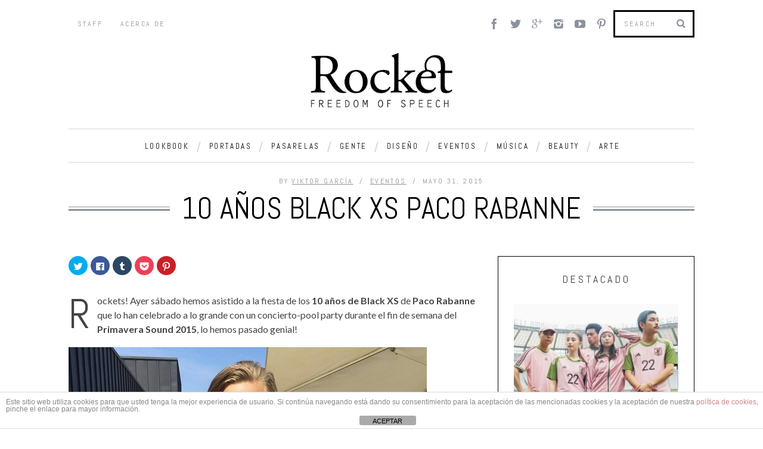

--- FILE ---
content_type: text/html; charset=UTF-8
request_url: https://rocketmagazine.net/10-anos-black-xs-paco-rabanne/
body_size: 18418
content:

<!DOCTYPE html>
<!--[if lt IE 9]><html lang="es" class="oldie"><![endif]-->
<!--[if (gte IE 9) | !(IE)]><!--><html lang="es" class="modern"><!--<![endif]-->
<head>
<meta charset="UTF-8" />
<title>10 AÑOS BLACK XS PACO RABANNERocket Magazine</title>

<!-- Always force latest IE rendering engine & Chrome Frame -->
<meta http-equiv="X-UA-Compatible" content="IE=edge,chrome=1" />

<!-- Meta Viewport -->
<meta name="viewport" content="width=device-width, initial-scale=1" />

<link rel="shortcut icon" href="http://rocketmagazine.net/wp-content/uploads/2014/07/favicon.png" />
<link rel="apple-touch-icon-precomposed" href="https://rocketmagazine.net/wp-content/themes/simplemag/images/retina-favicon.png" />


<!-- This site is optimized with the Yoast SEO plugin v12.4 - https://yoast.com/wordpress/plugins/seo/ -->
<meta name="description" content="Rockets! Ayer sábado hemos asistido a la fiesta de los 10 años de Black XS de Paco Rabanne que lo han celebrado a lo grande con un concierto-pool party durante el fin de semana del Primavera Sound 2015, lo hemos pasado genial!"/>
<meta name="robots" content="max-snippet:-1, max-image-preview:large, max-video-preview:-1"/>
<link rel="canonical" href="https://rocketmagazine.net/10-anos-black-xs-paco-rabanne/" />
<meta property="og:locale" content="es_ES" />
<meta property="og:type" content="article" />
<meta property="og:title" content="10 AÑOS BLACK XS PACO RABANNE" />
<meta property="og:description" content="Rockets! Ayer sábado hemos asistido a la fiesta de los 10 años de Black XS de Paco Rabanne que lo han celebrado a lo grande con un concierto-pool party durante el fin de semana del Primavera Sound 2015, lo hemos pasado genial!" />
<meta property="og:url" content="https://rocketmagazine.net/10-anos-black-xs-paco-rabanne/" />
<meta property="og:site_name" content="Rocket Magazine" />
<meta property="article:tag" content="barcelona" />
<meta property="article:tag" content="black xs" />
<meta property="article:tag" content="Celebrities" />
<meta property="article:tag" content="concert" />
<meta property="article:tag" content="paco rabanne" />
<meta property="article:tag" content="party" />
<meta property="article:tag" content="primavera sound 2015" />
<meta property="article:section" content="Eventos" />
<meta property="article:published_time" content="2015-05-31T16:16:23+00:00" />
<meta property="og:image" content="https://i0.wp.com/rocketmagazine.net/wp-content/uploads/2015/05/Screen-Shot-2015-05-31-at-5.46.08-PM.png?fit=601%2C604&#038;ssl=1" />
<meta property="og:image:secure_url" content="https://i0.wp.com/rocketmagazine.net/wp-content/uploads/2015/05/Screen-Shot-2015-05-31-at-5.46.08-PM.png?fit=601%2C604&#038;ssl=1" />
<meta property="og:image:width" content="601" />
<meta property="og:image:height" content="604" />
<script type='application/ld+json' class='yoast-schema-graph yoast-schema-graph--main'>{"@context":"https://schema.org","@graph":[{"@type":"WebSite","@id":"https://rocketmagazine.net/#website","url":"https://rocketmagazine.net/","name":"Rocket Magazine","potentialAction":{"@type":"SearchAction","target":"https://rocketmagazine.net/?s={search_term_string}","query-input":"required name=search_term_string"}},{"@type":"ImageObject","@id":"https://rocketmagazine.net/10-anos-black-xs-paco-rabanne/#primaryimage","url":"https://i0.wp.com/rocketmagazine.net/wp-content/uploads/2015/05/Screen-Shot-2015-05-31-at-5.46.08-PM.png?fit=601%2C604&ssl=1","width":601,"height":604},{"@type":"WebPage","@id":"https://rocketmagazine.net/10-anos-black-xs-paco-rabanne/#webpage","url":"https://rocketmagazine.net/10-anos-black-xs-paco-rabanne/","inLanguage":"es","name":"10 A\u00d1OS BLACK XS PACO RABANNE","isPartOf":{"@id":"https://rocketmagazine.net/#website"},"primaryImageOfPage":{"@id":"https://rocketmagazine.net/10-anos-black-xs-paco-rabanne/#primaryimage"},"datePublished":"2015-05-31T16:16:23+00:00","dateModified":"2015-05-31T16:16:23+00:00","author":{"@id":"https://rocketmagazine.net/#/schema/person/086c5e08dc7bda790f8e951b15246572"},"description":"Rockets! Ayer s\u00e1bado hemos asistido a la fiesta de los 10 a\u00f1os de Black XS de Paco Rabanne que lo han celebrado a lo grande con un concierto-pool party durante el fin de semana del Primavera Sound 2015, lo hemos pasado genial!"},{"@type":["Person"],"@id":"https://rocketmagazine.net/#/schema/person/086c5e08dc7bda790f8e951b15246572","name":"Viktor Garc\u00eda","image":{"@type":"ImageObject","@id":"https://rocketmagazine.net/#authorlogo","url":"https://secure.gravatar.com/avatar/936ef869f967fb20906b2ef117218deb?s=96&d=mm&r=g","caption":"Viktor Garc\u00eda"},"description":"Journalist Editor in Chief and Founder of Rocket Magazine Barcelona Menswear Fashion since 2008","sameAs":[]}]}</script>
<!-- / Yoast SEO plugin. -->

<link rel='dns-prefetch' href='//s0.wp.com' />
<link rel='dns-prefetch' href='//maxcdn.bootstrapcdn.com' />
<link rel='dns-prefetch' href='//fonts.googleapis.com' />
<link rel='dns-prefetch' href='//s.w.org' />
<link rel="alternate" type="application/rss+xml" title="Rocket Magazine &raquo; Feed" href="https://rocketmagazine.net/feed/" />
<link rel="alternate" type="application/rss+xml" title="Rocket Magazine &raquo; RSS de los comentarios" href="https://rocketmagazine.net/comments/feed/" />
<link rel="alternate" type="application/rss+xml" title="Rocket Magazine &raquo; 10 AÑOS BLACK XS PACO RABANNE RSS de los comentarios" href="https://rocketmagazine.net/10-anos-black-xs-paco-rabanne/feed/" />
		<script type="text/javascript">
			window._wpemojiSettings = {"baseUrl":"https:\/\/s.w.org\/images\/core\/emoji\/11\/72x72\/","ext":".png","svgUrl":"https:\/\/s.w.org\/images\/core\/emoji\/11\/svg\/","svgExt":".svg","source":{"concatemoji":"https:\/\/rocketmagazine.net\/wp-includes\/js\/wp-emoji-release.min.js?ver=4.9.28"}};
			!function(e,a,t){var n,r,o,i=a.createElement("canvas"),p=i.getContext&&i.getContext("2d");function s(e,t){var a=String.fromCharCode;p.clearRect(0,0,i.width,i.height),p.fillText(a.apply(this,e),0,0);e=i.toDataURL();return p.clearRect(0,0,i.width,i.height),p.fillText(a.apply(this,t),0,0),e===i.toDataURL()}function c(e){var t=a.createElement("script");t.src=e,t.defer=t.type="text/javascript",a.getElementsByTagName("head")[0].appendChild(t)}for(o=Array("flag","emoji"),t.supports={everything:!0,everythingExceptFlag:!0},r=0;r<o.length;r++)t.supports[o[r]]=function(e){if(!p||!p.fillText)return!1;switch(p.textBaseline="top",p.font="600 32px Arial",e){case"flag":return s([55356,56826,55356,56819],[55356,56826,8203,55356,56819])?!1:!s([55356,57332,56128,56423,56128,56418,56128,56421,56128,56430,56128,56423,56128,56447],[55356,57332,8203,56128,56423,8203,56128,56418,8203,56128,56421,8203,56128,56430,8203,56128,56423,8203,56128,56447]);case"emoji":return!s([55358,56760,9792,65039],[55358,56760,8203,9792,65039])}return!1}(o[r]),t.supports.everything=t.supports.everything&&t.supports[o[r]],"flag"!==o[r]&&(t.supports.everythingExceptFlag=t.supports.everythingExceptFlag&&t.supports[o[r]]);t.supports.everythingExceptFlag=t.supports.everythingExceptFlag&&!t.supports.flag,t.DOMReady=!1,t.readyCallback=function(){t.DOMReady=!0},t.supports.everything||(n=function(){t.readyCallback()},a.addEventListener?(a.addEventListener("DOMContentLoaded",n,!1),e.addEventListener("load",n,!1)):(e.attachEvent("onload",n),a.attachEvent("onreadystatechange",function(){"complete"===a.readyState&&t.readyCallback()})),(n=t.source||{}).concatemoji?c(n.concatemoji):n.wpemoji&&n.twemoji&&(c(n.twemoji),c(n.wpemoji)))}(window,document,window._wpemojiSettings);
		</script>
		<style type="text/css">
img.wp-smiley,
img.emoji {
	display: inline !important;
	border: none !important;
	box-shadow: none !important;
	height: 1em !important;
	width: 1em !important;
	margin: 0 .07em !important;
	vertical-align: -0.1em !important;
	background: none !important;
	padding: 0 !important;
}
</style>
<link rel='stylesheet' id='pibfi_pinterest_style-css'  href='http://rocketmagazine.net/wp-content/plugins/pinterest-pin-it-button-for-images/ppibfi_pinterest.css?ver=4.9.28' type='text/css' media='all' />
<link rel='stylesheet' id='front-estilos-css'  href='https://rocketmagazine.net/wp-content/plugins/asesor-cookies-para-la-ley-en-espana/html/front/estilos.css?ver=4.9.28' type='text/css' media='all' />
<link rel='stylesheet' id='easy_author_image-css'  href='https://rocketmagazine.net/wp-content/plugins/easy-author-image/css/easy-author-image.css?ver=4.9.28' type='text/css' media='all' />
<link rel='stylesheet' id='responsive-lightbox-nivo-css'  href='https://rocketmagazine.net/wp-content/plugins/responsive-lightbox/assets/nivo/nivo-lightbox.min.css?ver=2.3.0' type='text/css' media='all' />
<link rel='stylesheet' id='responsive-lightbox-nivo-default-css'  href='https://rocketmagazine.net/wp-content/plugins/responsive-lightbox/assets/nivo/themes/default/default.css?ver=2.3.0' type='text/css' media='all' />
<link rel='stylesheet' id='framework-css'  href='https://rocketmagazine.net/wp-content/themes/simplemag/css/framework.css?ver=4.9.28' type='text/css' media='all' />
<link rel='stylesheet' id='icons-css'  href='https://rocketmagazine.net/wp-content/themes/simplemag/css/icons.css?ver=4.9.28' type='text/css' media='all' />
<link rel='stylesheet' id='main-style-css'  href='https://rocketmagazine.net/wp-content/themes/simplemag/style.css?ver=4.9.28' type='text/css' media='all' />
<link rel='stylesheet' id='jr-insta-styles-css'  href='https://rocketmagazine.net/wp-content/plugins/instagram-slider-widget/assets/css/jr-insta.css?ver=1.9.0' type='text/css' media='all' />
<link rel='stylesheet' id='wis_font-awesome-css'  href='https://maxcdn.bootstrapcdn.com/font-awesome/4.7.0/css/font-awesome.min.css?ver=4.9.28' type='text/css' media='all' />
<link rel='stylesheet' id='wis_instag-slider-css'  href='https://rocketmagazine.net/wp-content/plugins/instagram-slider-widget/assets/css/instag-slider.css?ver=1.9.0' type='text/css' media='all' />
<link rel='stylesheet' id='wis_wis-header-css'  href='https://rocketmagazine.net/wp-content/plugins/instagram-slider-widget/assets/css/wis-header.css?ver=1.9.0' type='text/css' media='all' />
<link rel='stylesheet' id='wis_wyt-font-awesome-css'  href='https://maxcdn.bootstrapcdn.com/font-awesome/4.7.0/css/font-awesome.min.css?ver=4.9.28' type='text/css' media='all' />
<link rel='stylesheet' id='wis_wyt-instag-slider-css'  href='https://rocketmagazine.net/wp-content/plugins/instagram-slider-widget/components/youtube/assets/css/templates.css?ver=1.9.0' type='text/css' media='all' />
<link rel='stylesheet' id='wis_wyt-header-css'  href='https://rocketmagazine.net/wp-content/plugins/instagram-slider-widget/components/youtube/assets/css/wyt-header.css?ver=1.9.0' type='text/css' media='all' />
<!-- Inline jetpack_facebook_likebox -->
<style id='jetpack_facebook_likebox-inline-css' type='text/css'>
.widget_facebook_likebox {
	overflow: hidden;
}

</style>
<link rel='stylesheet' id='google-fonts-css'  href='https://fonts.googleapis.com/css?subset=latin%2Clatin-ext%2Ccyrillic%2Ccyrillic-ext&#038;family=Lato%3A300%2C300italic%2C400%2C400italic%2C700%2C700italic%2C900%2C900italic%7CAbel%3A300%2C300italic%2C400%2C400italic%2C700%2C700italic%2C900%2C900italic+rel%3D%27stylesheet%27+type%3D%27text%2Fcss&#038;ver=4.9.28' type='text/css' media='all' />
<link rel='stylesheet' id='social-logos-css'  href='https://rocketmagazine.net/wp-content/plugins/jetpack/_inc/social-logos/social-logos.min.css?ver=1' type='text/css' media='all' />
<link rel='stylesheet' id='jetpack_css-css'  href='https://rocketmagazine.net/wp-content/plugins/jetpack/css/jetpack.css?ver=7.1.5' type='text/css' media='all' />
<script type='text/javascript' src='https://rocketmagazine.net/wp-includes/js/jquery/jquery.js?ver=1.12.4'></script>
<script type='text/javascript' src='https://rocketmagazine.net/wp-includes/js/jquery/jquery-migrate.min.js?ver=1.4.1'></script>
<script type='text/javascript' src='http://rocketmagazine.net/wp-content/plugins/pinterest-pin-it-button-for-images/ppibfi_pinterest.js?ver=4.9.28'></script>
<script type='text/javascript'>
/* <![CDATA[ */
var related_posts_js_options = {"post_heading":"h4"};
/* ]]> */
</script>
<script type='text/javascript' src='https://rocketmagazine.net/wp-content/plugins/jetpack/_inc/build/related-posts/related-posts.min.js?ver=20190204'></script>
<script type='text/javascript'>
/* <![CDATA[ */
var cdp_cookies_info = {"url_plugin":"https:\/\/rocketmagazine.net\/wp-content\/plugins\/asesor-cookies-para-la-ley-en-espana\/plugin.php","url_admin_ajax":"https:\/\/rocketmagazine.net\/wp-admin\/admin-ajax.php"};
/* ]]> */
</script>
<script type='text/javascript' src='https://rocketmagazine.net/wp-content/plugins/asesor-cookies-para-la-ley-en-espana/html/front/principal.js?ver=4.9.28'></script>
<script type='text/javascript' src='https://rocketmagazine.net/wp-content/plugins/responsive-lightbox/assets/nivo/nivo-lightbox.min.js?ver=2.3.0'></script>
<script type='text/javascript' src='https://rocketmagazine.net/wp-content/plugins/responsive-lightbox/assets/infinitescroll/infinite-scroll.pkgd.min.js?ver=4.9.28'></script>
<script type='text/javascript'>
/* <![CDATA[ */
var rlArgs = {"script":"nivo","selector":"lightbox","customEvents":"","activeGalleries":"1","effect":"fade","clickOverlayToClose":"1","keyboardNav":"1","errorMessage":"The requested content cannot be loaded. Please try again later.","woocommerce_gallery":"0","ajaxurl":"https:\/\/rocketmagazine.net\/wp-admin\/admin-ajax.php","nonce":"8d2429d131"};
/* ]]> */
</script>
<script type='text/javascript' src='https://rocketmagazine.net/wp-content/plugins/responsive-lightbox/js/front.js?ver=2.3.0'></script>
<script type='text/javascript' src='https://rocketmagazine.net/wp-content/plugins/instagram-slider-widget/assets/js/jquery.flexslider-min.js?ver=1.9.0'></script>
<script type='text/javascript' src='https://rocketmagazine.net/wp-content/plugins/instagram-slider-widget/components/youtube/assets/js/jquery.flexslider-min.js?ver=1.9.0'></script>
<link rel='https://api.w.org/' href='https://rocketmagazine.net/wp-json/' />
<link rel="EditURI" type="application/rsd+xml" title="RSD" href="https://rocketmagazine.net/xmlrpc.php?rsd" />
<link rel="wlwmanifest" type="application/wlwmanifest+xml" href="https://rocketmagazine.net/wp-includes/wlwmanifest.xml" /> 
<meta name="generator" content="WordPress 4.9.28" />
<link rel='shortlink' href='https://wp.me/p440nZ-9wq' />
<link rel="alternate" type="application/json+oembed" href="https://rocketmagazine.net/wp-json/oembed/1.0/embed?url=https%3A%2F%2Frocketmagazine.net%2F10-anos-black-xs-paco-rabanne%2F" />
<link rel="alternate" type="text/xml+oembed" href="https://rocketmagazine.net/wp-json/oembed/1.0/embed?url=https%3A%2F%2Frocketmagazine.net%2F10-anos-black-xs-paco-rabanne%2F&#038;format=xml" />

<link rel='dns-prefetch' href='//v0.wordpress.com'/>
<link rel='dns-prefetch' href='//i0.wp.com'/>
<link rel='dns-prefetch' href='//i1.wp.com'/>
<link rel='dns-prefetch' href='//i2.wp.com'/>
<link rel='dns-prefetch' href='//widgets.wp.com'/>
<link rel='dns-prefetch' href='//s0.wp.com'/>
<link rel='dns-prefetch' href='//0.gravatar.com'/>
<link rel='dns-prefetch' href='//1.gravatar.com'/>
<link rel='dns-prefetch' href='//2.gravatar.com'/>
<style type='text/css'>img#wpstats{display:none}</style><style>
/* Theme Options Styling */
body {font-family:'Lato', Arial, Verdana, 'Helvetica Neue', Helvetica, sans-serif;}
h1, h2, h3, h4, h5, h6, .tagline, .sub-title, .menu a, .widget_pages, .widget_categories, .entry-meta, .entry-note, .read-more, #submit, .single .entry-content > p:first-of-type:first-letter, input#s, .widget_ti-about-site p, .comments .vcard, #respond label, .copyright, #wp-calendar tbody, .latest-reviews i, .score-box .total {font-family: 'Abel', Arial, Verdana, 'Helvetica Neue', Helvetica, sans-serif; font-weight:400;}
.sub-menu ul li a:hover, .secondary-menu a:hover, .secondary-menu .current_page_item > a, .top-strip nav > ul > li:hover > a, .footer-sidebar .widget h3 {color:#C4A93F !important;}
#masthead .main-menu > ul > li.sub-hover > a:after{border-color:transparent transparent #C4A93F;}
#masthead .main-menu > ul > li{font-size:14px;}
#masthead .main-menu .sub-menu{border-top-color:#C4A93F;}
.widget_ti_most_commented span i:after{border-top-color:#C4A93F;border-left-color:#C4A93F;}
.entry-image, .page-numbers .current, .link-pages span, .score-line span, .widget_ti_most_commented span {background-color:#C4A93F;}
.modern .posts-slider figure:before {background-color:#C4A93F;opacity:0.1;}
.posts-slider:hover figure:before {opacity:0.7;}
::selection {background-color:#C4A93F;}
::-moz-selection {background-color:#C4A93F;}
/* Custom CSS */
span.at:before{content:"@";}
#masthead #branding {margin: 0 auto 30px auto;}
.widget_facebook_likebox iframe {max-width: 100%;}
#masthead .logo img {width:250px;}
#masthead .main-menu, .pagination ul {
border-bottom: 1px solid #D6D6E0;
border-top: 1px solid #D6D6E0;}
div.sharedaddy div.sd-content ul li {padding-left: 0}
div.sharedaddy h3.sd-title {
font-family: "Abel",Arial,Verdana,"Helvetica Neue",Helvetica,sans-serif;
font-weight: 400;
font-size: 12px;
color: #8C919B;
text-transform: uppercase;}
.entry-content .addthis_toolbox {margin: 0 0 20px 0;}
.entry-content .addthis_toolbox.addthis_32x32_style {margin:0;}
#author-box .avatar {width: 17%;height: 17%;}
footer#footer .col-3 #first, footer#footer .col-3 .widget-area {width: 33%;}
.pibfi_pinterest {max-width:100%;}
.pibfi_pinterest:hover img {transition: none;opacity: 1;}
.pibfi_pinterest .xc_pin {width: 50px;height: 30px;background-size: 50px;background-repeat: no-repeat;left: 4px;}
@media only screen and (max-width: 800px) {footer#footer .col-3 #first, footer#footer .col-3 .widget-area {width: 100%;}}

#masthead .main-menu > ul > li { font-size: 13px; }
@media only screen and (max-width: 1199px) {
	#masthead .main-menu > ul > li > a, #masthead .main-menu > ul > li::after {
	    font-size: 1em !important;
	}
}</style>
<link rel="icon" href="https://i2.wp.com/rocketmagazine.net/wp-content/uploads/2016/03/Sin-título-12.jpg?fit=32%2C32&#038;ssl=1" sizes="32x32" />
<link rel="icon" href="https://i2.wp.com/rocketmagazine.net/wp-content/uploads/2016/03/Sin-título-12.jpg?fit=192%2C192&#038;ssl=1" sizes="192x192" />
<link rel="apple-touch-icon-precomposed" href="https://i2.wp.com/rocketmagazine.net/wp-content/uploads/2016/03/Sin-título-12.jpg?fit=180%2C180&#038;ssl=1" />
<meta name="msapplication-TileImage" content="https://i2.wp.com/rocketmagazine.net/wp-content/uploads/2016/03/Sin-título-12.jpg?fit=270%2C270&#038;ssl=1" />
</head>

<body class="post-template-default single single-post postid-36606 single-format-standard">

<div id="outer-wrap">
    <div id="inner-wrap">

    <div id="pageslide">
        <a id="close-pageslide" href="#top"><i class="icon-remove-sign"></i></a>
    </div><!-- Sidebar in Mobile View -->

    <header id="masthead" role="banner" class="clearfix">
        
		<div class="top-strip color-site-white">
            <div class="wrapper clearfix">
            	
                
<form method="get" id="searchform" action="https://rocketmagazine.net/" role="search">
	<input type="text" name="s" id="s" value="Search" onfocus="if(this.value=='Search')this.value='';" onblur="if(this.value=='')this.value='Search';" />
    <button type="submit">
    	<i class="icon-search"></i>
    </button>
</form>                
                <ul class="social"><li><a href="https://www.facebook.com/RocketMagazineBarcelona" class="icon-facebook" target="_blank"></a></li><li><a href="https://twitter.com/RocketMagazine" class="icon-twitter" target="_blank"></a></li><li><a href="http://plus.google.com/+RocketmagazineNetS" class="icon-google-plus" target="_blank"></a></li><li><a href="https://www.instagram.com/rocket_magazine/" class="icon-instagram" target="_blank"></a></li><li><a href="https://www.youtube.com/user/RocketMagazineTV" class="icon-youtube" target="_blank"></a></li><li><a href="http://pinterest.com/rocketmagaizne" class="icon-pinterest" target="_blank"></a></li></ul>                
                <a id="open-pageslide" href="#pageslide"><i class="icon-menu"></i></a>
                
                <nav class="secondary-menu"><ul id="secondary-nav" class="menu"><li id="menu-item-9340" class="menu-item menu-item-type-post_type menu-item-object-page menu-item-9340"><a href="https://rocketmagazine.net/staff/">Staff</a></li>
<li id="menu-item-9341" class="menu-item menu-item-type-post_type menu-item-object-page menu-item-9341"><a href="https://rocketmagazine.net/acerca-de-rocket-magazine/">Acerca de</a></li>
</ul></nav>            </div><!-- .wrapper -->
        </div><!-- .top-strip -->
        
        
        <div class="wrapper">
        	
            <div id="branding" class="animated">
                <!-- Logo -->
				                <a class="logo" href="https://rocketmagazine.net/">
                    <img src="http://rocketmagazine.net/wp-content/uploads/2022/03/LOGO-WEB-ROCKET.png" alt="Rocket Magazine - " title="Rocket Magazine - " />
                </a>
                <!-- End Logo -->
                
                                <span class="tagline">
                                    </span>
                            </div>
            
            <style type="text/css">
	#bxl {margin: 0 0 30px 0; padding: 0; line-height: 0; text-align: center;}
	#bxl > a {display:block;}
	#bxl > a > img {width: 100%;}
	#masthead #bxl {
		-webkit-animation-name: fadeIn;
		-moz-animation-name: fadeIn;
		-o-animation-name: fadeIn;
		animation-name: fadeIn;
		-webkit-animation-delay: 0.2s;
		-moz-animation-delay: 0.2s;
		-ms-animation-delay: 0.2s;
		-o-animation-delay: 0.2s;
		animation-delay: 0.2s;
	}
</style>


            
            <nav class="animated main-menu"><ul id="main-nav" class="menu"><li id="menu-item-9160" class="menu-item menu-item-type-taxonomy menu-item-object-category"><a href="https://rocketmagazine.net/categoria/lookbooks/">Lookbook</a><div class="sub-menu"><ul class="sub-posts">
								<li>
									<figure>
										<a href="https://rocketmagazine.net/licong-gong-fw-22/"><img src="https://i0.wp.com/rocketmagazine.net/wp-content/uploads/2022/03/1070b538-7575-41ec-af6a-61c344fc722a.jpeg?resize=296%2C197&ssl=1" alt="LICONG GONG FW 22" width="296" height="197" /></a>
									</figure>
									<a href="https://rocketmagazine.net/licong-gong-fw-22/">LICONG GONG FW 22</a>
								</li>
								<li>
									<figure>
										<a href="https://rocketmagazine.net/esau-yori-fw-22/"><img src="https://i1.wp.com/rocketmagazine.net/wp-content/uploads/2022/03/esau-yori-1.jpeg?resize=296%2C197&ssl=1" alt="ESAU YORI FW 22" width="296" height="197" /></a>
									</figure>
									<a href="https://rocketmagazine.net/esau-yori-fw-22/">ESAU YORI FW 22</a>
								</li>
								<li>
									<figure>
										<a href="https://rocketmagazine.net/jw-anderson-uniqlo-ss-22/"><img src="https://i0.wp.com/rocketmagazine.net/wp-content/uploads/2022/03/Captura-de-Pantalla-2022-03-12-a-las-15.50.24.png?resize=296%2C197&ssl=1" alt="JW ANDERSON UNIQLO SS 22" width="296" height="197" /></a>
									</figure>
									<a href="https://rocketmagazine.net/jw-anderson-uniqlo-ss-22/">JW ANDERSON UNIQLO SS 22</a>
								</li></ul></div>
</li>
<li id="menu-item-27122" class="menu-item menu-item-type-taxonomy menu-item-object-category"><a href="https://rocketmagazine.net/categoria/portadas/">Portadas</a><div class="sub-menu"><ul class="sub-posts">
								<li>
									<figure>
										<a href="https://rocketmagazine.net/cruz-beckham-for-i-d/"><img src="https://i1.wp.com/rocketmagazine.net/wp-content/uploads/2022/03/CRUZ-BECKHAM.jpeg?resize=296%2C197&ssl=1" alt="CRUZ BECKHAM FOR i-D" width="296" height="197" /></a>
									</figure>
									<a href="https://rocketmagazine.net/cruz-beckham-for-i-d/">CRUZ BECKHAM FOR i-D</a>
								</li>
								<li>
									<figure>
										<a href="https://rocketmagazine.net/38451-2/"><img src="https://i0.wp.com/rocketmagazine.net/wp-content/uploads/2022/03/style_61c07d4895bbf-1200x1617-1.jpeg?resize=296%2C197&ssl=1" alt="V x BTS GQ COVER 2022" width="296" height="197" /></a>
									</figure>
									<a href="https://rocketmagazine.net/38451-2/">V x BTS GQ COVER 2022</a>
								</li>
								<li>
									<figure>
										<a href="https://rocketmagazine.net/stephen-james-para-mens-health-espana-octubre/"><img src="https://i2.wp.com/rocketmagazine.net/wp-content/uploads/2015/09/Stephen-James-Mens-Health-October-2015-01-620x839.jpg?resize=296%2C197&ssl=1" alt="STEPHEN JAMES PARA MEN&#8217;S HEALTH ESPAÑA OCTUBRE" width="296" height="197" /></a>
									</figure>
									<a href="https://rocketmagazine.net/stephen-james-para-mens-health-espana-octubre/">STEPHEN JAMES PARA MEN&#8217;S HEALTH ESPAÑA OCTUBRE</a>
								</li></ul></div>
</li>
<li id="menu-item-9161" class="menu-item menu-item-type-taxonomy menu-item-object-category"><a href="https://rocketmagazine.net/categoria/pasarelas/">Pasarelas</a><div class="sub-menu"><ul class="sub-posts">
								<li>
									<figure>
										<a href="https://rocketmagazine.net/jaquemus-le-splash/"><img src="https://i2.wp.com/rocketmagazine.net/wp-content/uploads/2022/03/jaquemus-le-splash.jpeg?resize=296%2C197&ssl=1" alt="JAQUEMUS LE SPLASH" width="296" height="197" /></a>
									</figure>
									<a href="https://rocketmagazine.net/jaquemus-le-splash/">JAQUEMUS LE SPLASH</a>
								</li>
								<li>
									<figure>
										<a href="https://rocketmagazine.net/alled-martinez-fw22/"><img src="https://i0.wp.com/rocketmagazine.net/wp-content/uploads/2022/03/alled-martinez.jpeg?resize=296%2C197&ssl=1" alt="ALLED MARTINEZ FW22" width="296" height="197" /></a>
									</figure>
									<a href="https://rocketmagazine.net/alled-martinez-fw22/">ALLED MARTINEZ FW22</a>
								</li>
								<li>
									<figure>
										<a href="https://rocketmagazine.net/chanel-primavera-verano-2016/"><img src="https://i1.wp.com/rocketmagazine.net/wp-content/uploads/2015/10/CHANEL-SPRING-SUMMER-2016.jpg?resize=296%2C197&ssl=1" alt="CHANEL PRIMAVERA VERANO 2016" width="296" height="197" /></a>
									</figure>
									<a href="https://rocketmagazine.net/chanel-primavera-verano-2016/">CHANEL PRIMAVERA VERANO 2016</a>
								</li></ul></div>
</li>
<li id="menu-item-9164" class="menu-item menu-item-type-taxonomy menu-item-object-category"><a href="https://rocketmagazine.net/categoria/gente/">Gente</a><div class="sub-menu"><ul class="sub-posts">
								<li>
									<figure>
										<a href="https://rocketmagazine.net/usa-soccer-team-rainbow-logo/"><img src="https://i0.wp.com/rocketmagazine.net/wp-content/uploads/2022/11/Captura-de-pantalla-2022-11-17-a-las-20.37.43.png?resize=296%2C197&ssl=1" alt="USA SOCCER TEAM RAINBOW LOGO" width="296" height="197" /></a>
									</figure>
									<a href="https://rocketmagazine.net/usa-soccer-team-rainbow-logo/">USA SOCCER TEAM RAINBOW LOGO</a>
								</li>
								<li>
									<figure>
										<a href="https://rocketmagazine.net/we-crashed/"><img src="https://i0.wp.com/rocketmagazine.net/wp-content/uploads/2022/03/6e30995e-907a-4cb8-bc0d-2afd7923ef33.jpeg?resize=296%2C197&ssl=1" alt="WE CRASHED" width="296" height="197" /></a>
									</figure>
									<a href="https://rocketmagazine.net/we-crashed/">WE CRASHED</a>
								</li>
								<li>
									<figure>
										<a href="https://rocketmagazine.net/everybody-stand-with-ukraine/"><img src="https://i0.wp.com/rocketmagazine.net/wp-content/uploads/2022/03/Captura-de-Pantalla-2022-03-11-a-las-19.21.39.png?resize=296%2C197&ssl=1" alt="EVERYBODY STAND WITH UKRAINE" width="296" height="197" /></a>
									</figure>
									<a href="https://rocketmagazine.net/everybody-stand-with-ukraine/">EVERYBODY STAND WITH UKRAINE</a>
								</li></ul></div>
</li>
<li id="menu-item-9583" class="menu-item menu-item-type-taxonomy menu-item-object-category"><a href="https://rocketmagazine.net/categoria/diseno/">Diseño</a><div class="sub-menu"><ul class="sub-posts">
								<li>
									<figure>
										<a href="https://rocketmagazine.net/adidas-japan-national-football-team-collection-designed-by-nigo/"><img src="https://i2.wp.com/rocketmagazine.net/wp-content/uploads/2022/11/Captura-de-pantalla-2022-11-17-a-las-20.09.00.png?resize=296%2C197&ssl=1" alt="adidas Japan National Football Team Collection Designed by NIGO" width="296" height="197" /></a>
									</figure>
									<a href="https://rocketmagazine.net/adidas-japan-national-football-team-collection-designed-by-nigo/">adidas Japan National Football Team Collection Designed by NIGO</a>
								</li>
								<li>
									<figure>
										<a href="https://rocketmagazine.net/gucci-restaurante-seoul-korea/"><img src="https://i0.wp.com/rocketmagazine.net/wp-content/uploads/2022/03/gucci.jpeg?resize=296%2C197&ssl=1" alt="GUCCI RESTAURANTE SEOUL KOREA" width="296" height="197" /></a>
									</figure>
									<a href="https://rocketmagazine.net/gucci-restaurante-seoul-korea/">GUCCI RESTAURANTE SEOUL KOREA</a>
								</li>
								<li>
									<figure>
										<a href="https://rocketmagazine.net/telfar-global-cobalt/"><img src="https://i1.wp.com/rocketmagazine.net/wp-content/uploads/2022/03/cobalt.jpeg?resize=296%2C197&ssl=1" alt="TELFAR GLOBAL COBALT" width="296" height="197" /></a>
									</figure>
									<a href="https://rocketmagazine.net/telfar-global-cobalt/">TELFAR GLOBAL COBALT</a>
								</li></ul></div>
</li>
<li id="menu-item-9157" class="menu-item menu-item-type-taxonomy menu-item-object-category current-post-ancestor current-menu-parent current-post-parent"><a href="https://rocketmagazine.net/categoria/eventos/">Eventos</a><div class="sub-menu"><ul class="sub-posts">
								<li>
									<figure>
										<a href="https://rocketmagazine.net/american-buffalo/"><img src="https://i2.wp.com/rocketmagazine.net/wp-content/uploads/2022/03/american.jpeg?resize=296%2C197&ssl=1" alt="AMERICAN BUFFALO" width="296" height="197" /></a>
									</figure>
									<a href="https://rocketmagazine.net/american-buffalo/">AMERICAN BUFFALO</a>
								</li>
								<li>
									<figure>
										<a href="https://rocketmagazine.net/affordable-art-fair-nyc-spring/"><img src="https://i0.wp.com/rocketmagazine.net/wp-content/uploads/2022/03/AAF_2022_NY_04_Web-image_w960xh634px_v1.jpeg?resize=296%2C197&ssl=1" alt="AFFORDABLE ART FAIR NYC SPRING" width="296" height="197" /></a>
									</figure>
									<a href="https://rocketmagazine.net/affordable-art-fair-nyc-spring/">AFFORDABLE ART FAIR NYC SPRING</a>
								</li>
								<li>
									<figure>
										<a href="https://rocketmagazine.net/art-basel-miami-2019/"><img src="https://i0.wp.com/rocketmagazine.net/wp-content/uploads/2019/11/Captura-de-Pantalla-2019-11-24-a-las-20.44.05.png?resize=296%2C197&ssl=1" alt="Art Basel MIAMI 2019" width="296" height="197" /></a>
									</figure>
									<a href="https://rocketmagazine.net/art-basel-miami-2019/">Art Basel MIAMI 2019</a>
								</li></ul></div>
</li>
<li id="menu-item-9158" class="menu-item menu-item-type-taxonomy menu-item-object-category"><a href="https://rocketmagazine.net/categoria/musica/">Música</a><div class="sub-menu"><ul class="sub-posts">
								<li>
									<figure>
										<a href="https://rocketmagazine.net/stivijoes/"><img src="https://i2.wp.com/rocketmagazine.net/wp-content/uploads/2022/03/stivijoes-musica.jpeg?resize=296%2C197&ssl=1" alt="STIVIJOES" width="296" height="197" /></a>
									</figure>
									<a href="https://rocketmagazine.net/stivijoes/">STIVIJOES</a>
								</li>
								<li>
									<figure>
										<a href="https://rocketmagazine.net/motomami/"><img src="https://i0.wp.com/rocketmagazine.net/wp-content/uploads/2022/03/motomami.jpeg?resize=296%2C197&ssl=1" alt="MOTOMAMI" width="296" height="197" /></a>
									</figure>
									<a href="https://rocketmagazine.net/motomami/">MOTOMAMI</a>
								</li>
								<li>
									<figure>
										<a href="https://rocketmagazine.net/primavera-sound-2022/"><img src="https://i2.wp.com/rocketmagazine.net/wp-content/uploads/2022/03/Captura-de-Pantalla-2022-03-11-a-las-19.01.40.png?resize=296%2C197&ssl=1" alt="PRIMAVERA SOUND 2022" width="296" height="197" /></a>
									</figure>
									<a href="https://rocketmagazine.net/primavera-sound-2022/">PRIMAVERA SOUND 2022</a>
								</li></ul></div>
</li>
<li id="menu-item-38518" class="menu-item menu-item-type-taxonomy menu-item-object-category"><a href="https://rocketmagazine.net/categoria/beauty/">Beauty</a><div class="sub-menu"><ul class="sub-posts">
								<li>
									<figure>
										<a href="https://rocketmagazine.net/yoga-loft/"><img src="https://i2.wp.com/rocketmagazine.net/wp-content/uploads/2022/03/yoga-loft.jpeg?resize=296%2C197&ssl=1" alt="YOGA LOFT" width="296" height="197" /></a>
									</figure>
									<a href="https://rocketmagazine.net/yoga-loft/">YOGA LOFT</a>
								</li>
								<li>
									<figure>
										<a href="https://rocketmagazine.net/fenty-skin-travel-kit/"><img src="https://i0.wp.com/rocketmagazine.net/wp-content/uploads/2022/03/trave-kit-fety-ski.jpeg?resize=296%2C197&ssl=1" alt="FENTY SKIN TRAVEL KIT" width="296" height="197" /></a>
									</figure>
									<a href="https://rocketmagazine.net/fenty-skin-travel-kit/">FENTY SKIN TRAVEL KIT</a>
								</li>
								<li>
									<figure>
										<a href="https://rocketmagazine.net/alexi-pavlov-best-haircut-ever/"><img src="https://i0.wp.com/rocketmagazine.net/wp-content/uploads/2022/03/alexi-pavlov.jpeg?resize=296%2C197&ssl=1" alt="ALEXI PAVLOV BEST HAIRCUT EVER" width="296" height="197" /></a>
									</figure>
									<a href="https://rocketmagazine.net/alexi-pavlov-best-haircut-ever/">ALEXI PAVLOV BEST HAIRCUT EVER</a>
								</li></ul></div>
</li>
<li id="menu-item-38640" class="menu-item menu-item-type-taxonomy menu-item-object-category"><a href="https://rocketmagazine.net/categoria/art/">Arte</a><div class="sub-menu"><ul class="sub-posts">
								<li>
									<figure>
										<a href="https://rocketmagazine.net/yes-jm/"><img src="https://i1.wp.com/rocketmagazine.net/wp-content/uploads/2022/03/c23c23e9-8325-4b3f-b43e-915df873a08e.jpeg?resize=296%2C197&ssl=1" alt="YES JM" width="296" height="197" /></a>
									</figure>
									<a href="https://rocketmagazine.net/yes-jm/">YES JM</a>
								</li></ul></div>
</li>
</ul></nav>    
        </div><!-- .wrapper -->     
    </header><!-- #masthead -->		
    <section id="content" role="main" class="clearfix animated">

	           
      <article id="post-36606" class="post-36606 post type-post status-publish format-standard has-post-thumbnail hentry category-eventos tag-barcelona tag-black-xs tag-celebrities tag-concert tag-paco-rabanne tag-party tag-primavera-sound-2015">
      
        <header class="entry-header wrapper">
        
            <div class="entry-meta">
			                  <span class="entry-author">
                    By <a href="https://rocketmagazine.net/author/victor/" rel="author">Viktor García</a>
               </span>
                              <span class="entry-category"><a href="https://rocketmagazine.net/categoria/eventos/" >Eventos</a></span>
               <span class="entry-date">mayo 31, 2015</span>
            </div>
            
            <h1 class="entry-title single-title">
                <span>10 AÑOS BLACK XS PACO RABANNE</span>
            </h1>
            
        </header>
        
        
		        	<div class="entry-media">
        	            </div>
		        
        
        <div class="wrapper">
			            <div class="grids">
                <div class="grid-8">
                            
                
                              
               
			               
            
                <div class="single-box clearfix entry-content">
                	<div class="sharedaddy sd-sharing-enabled"><div class="robots-nocontent sd-block sd-social sd-social-icon sd-sharing"><div class="sd-content"><ul><li class="share-twitter"><a rel="nofollow noopener noreferrer" data-shared="sharing-twitter-36606" class="share-twitter sd-button share-icon no-text" href="https://rocketmagazine.net/10-anos-black-xs-paco-rabanne/?share=twitter" target="_blank" title="Haz clic para compartir en Twitter"><span></span><span class="sharing-screen-reader-text">Haz clic para compartir en Twitter (Se abre en una ventana nueva)</span></a></li><li class="share-facebook"><a rel="nofollow noopener noreferrer" data-shared="sharing-facebook-36606" class="share-facebook sd-button share-icon no-text" href="https://rocketmagazine.net/10-anos-black-xs-paco-rabanne/?share=facebook" target="_blank" title="Haz clic para compartir en Facebook"><span></span><span class="sharing-screen-reader-text">Haz clic para compartir en Facebook (Se abre en una ventana nueva)</span></a></li><li class="share-tumblr"><a rel="nofollow noopener noreferrer" data-shared="" class="share-tumblr sd-button share-icon no-text" href="https://rocketmagazine.net/10-anos-black-xs-paco-rabanne/?share=tumblr" target="_blank" title="Haz clic para compartir en Tumblr"><span></span><span class="sharing-screen-reader-text">Haz clic para compartir en Tumblr (Se abre en una ventana nueva)</span></a></li><li class="share-pocket"><a rel="nofollow noopener noreferrer" data-shared="" class="share-pocket sd-button share-icon no-text" href="https://rocketmagazine.net/10-anos-black-xs-paco-rabanne/?share=pocket" target="_blank" title="Haz clic para compartir en Pocket"><span></span><span class="sharing-screen-reader-text">Haz clic para compartir en Pocket (Se abre en una ventana nueva)</span></a></li><li class="share-pinterest"><a rel="nofollow noopener noreferrer" data-shared="sharing-pinterest-36606" class="share-pinterest sd-button share-icon no-text" href="https://rocketmagazine.net/10-anos-black-xs-paco-rabanne/?share=pinterest" target="_blank" title="Haz clic para compartir en Pinterest"><span></span><span class="sharing-screen-reader-text">Haz clic para compartir en Pinterest (Se abre en una ventana nueva)</span></a></li><li class="share-end"></li></ul></div></div></div><p>Rockets! Ayer sábado hemos asistido a la fiesta de los <strong>10 años de Black XS</strong> de <strong>Paco Rabanne</strong> que lo han celebrado a lo grande con un concierto-pool party durante el fin de semana del <strong>Primavera Sound 2015</strong>, lo hemos pasado genial!</p>
<p><a href="http://rocketmagazine.net/wp-content/uploads/2015/05/Screen-Shot-2015-05-31-at-5.46.08-PM.png" data-rel="lightbox-image-0" data-rl_title="" data-rl_caption="" title="">
		<span class="pibfi_pinterest ">
		<img data-attachment-id="36608" data-permalink="https://rocketmagazine.net/10-anos-black-xs-paco-rabanne/screen-shot-2015-05-31-at-5-46-08-pm/" data-orig-file="https://i0.wp.com/rocketmagazine.net/wp-content/uploads/2015/05/Screen-Shot-2015-05-31-at-5.46.08-PM.png?fit=601%2C604&amp;ssl=1" data-orig-size="601,604" data-comments-opened="1" data-image-meta="{&quot;aperture&quot;:&quot;0&quot;,&quot;credit&quot;:&quot;&quot;,&quot;camera&quot;:&quot;&quot;,&quot;caption&quot;:&quot;&quot;,&quot;created_timestamp&quot;:&quot;0&quot;,&quot;copyright&quot;:&quot;&quot;,&quot;focal_length&quot;:&quot;0&quot;,&quot;iso&quot;:&quot;0&quot;,&quot;shutter_speed&quot;:&quot;0&quot;,&quot;title&quot;:&quot;&quot;,&quot;orientation&quot;:&quot;0&quot;}" data-image-title="Screen Shot 2015-05-31 at 5.46.08 PM" data-image-description="" data-medium-file="https://i0.wp.com/rocketmagazine.net/wp-content/uploads/2015/05/Screen-Shot-2015-05-31-at-5.46.08-PM.png?fit=300%2C300&amp;ssl=1" data-large-file="https://i0.wp.com/rocketmagazine.net/wp-content/uploads/2015/05/Screen-Shot-2015-05-31-at-5.46.08-PM.png?fit=601%2C604&amp;ssl=1" class="alignnone size-full wp-image-36608" src="https://i0.wp.com/rocketmagazine.net/wp-content/uploads/2015/05/Screen-Shot-2015-05-31-at-5.46.08-PM.png?resize=601%2C604" alt="Screen Shot 2015-05-31 at 5.46.08 PM" width="601" height="604" srcset="https://i0.wp.com/rocketmagazine.net/wp-content/uploads/2015/05/Screen-Shot-2015-05-31-at-5.46.08-PM.png?w=601&amp;ssl=1 601w, https://i0.wp.com/rocketmagazine.net/wp-content/uploads/2015/05/Screen-Shot-2015-05-31-at-5.46.08-PM.png?resize=300%2C300&amp;ssl=1 300w, https://i0.wp.com/rocketmagazine.net/wp-content/uploads/2015/05/Screen-Shot-2015-05-31-at-5.46.08-PM.png?resize=600%2C603&amp;ssl=1 600w, https://i0.wp.com/rocketmagazine.net/wp-content/uploads/2015/05/Screen-Shot-2015-05-31-at-5.46.08-PM.png?resize=577%2C580&amp;ssl=1 577w" sizes="(max-width: 601px) 100vw, 601px" data-recalc-dims="1" />
			<span class="xc_pin" onclick="pin_this(event, 'http://pinterest.com/pin/create/button/?url=https://rocketmagazine.net/10-anos-black-xs-paco-rabanne/&amp;media=http://rocketmagazine.net/wp-content/uploads/2015/05/Screen-Shot-2015-05-31-at-5.46.08-PM.png&amp;description=Rocket Magazine | 10 AÑOS BLACK XS PACO RABANNE | https://rocketmagazine.net')">
			</span>
		</span>
	</a></p>
<div id="attachment_36569" style="width: 650px" class="wp-caption alignnone"><a href="http://rocketmagazine.net/wp-content/uploads/2014/02/11326629_646624048815634_716324628_n.jpg" data-rel="lightbox-image-1" data-rl_title="" data-rl_caption="" title="">
		<span class="pibfi_pinterest ">
		<img data-attachment-id="36569" data-permalink="https://rocketmagazine.net/10-anos-black-xs-paco-rabanne/11326629_646624048815634_716324628_n-2/" data-orig-file="https://i1.wp.com/rocketmagazine.net/wp-content/uploads/2014/02/11326629_646624048815634_716324628_n.jpg?fit=640%2C640&amp;ssl=1" data-orig-size="640,640" data-comments-opened="1" data-image-meta="{&quot;aperture&quot;:&quot;0&quot;,&quot;credit&quot;:&quot;&quot;,&quot;camera&quot;:&quot;&quot;,&quot;caption&quot;:&quot;&quot;,&quot;created_timestamp&quot;:&quot;0&quot;,&quot;copyright&quot;:&quot;&quot;,&quot;focal_length&quot;:&quot;0&quot;,&quot;iso&quot;:&quot;0&quot;,&quot;shutter_speed&quot;:&quot;0&quot;,&quot;title&quot;:&quot;&quot;,&quot;orientation&quot;:&quot;0&quot;}" data-image-title="11326629_646624048815634_716324628_n" data-image-description="" data-medium-file="https://i1.wp.com/rocketmagazine.net/wp-content/uploads/2014/02/11326629_646624048815634_716324628_n.jpg?fit=300%2C300&amp;ssl=1" data-large-file="https://i1.wp.com/rocketmagazine.net/wp-content/uploads/2014/02/11326629_646624048815634_716324628_n.jpg?fit=640%2C640&amp;ssl=1" class="size-full wp-image-36569" src="https://i1.wp.com/rocketmagazine.net/wp-content/uploads/2014/02/11326629_646624048815634_716324628_n.jpg?resize=640%2C640" alt="@mriuanvidal en la fiesta 10 años de #BlackXS de #PacoRabanne pre #PrimaveraSound2015" width="640" height="640" srcset="https://i1.wp.com/rocketmagazine.net/wp-content/uploads/2014/02/11326629_646624048815634_716324628_n.jpg?w=640&amp;ssl=1 640w, https://i1.wp.com/rocketmagazine.net/wp-content/uploads/2014/02/11326629_646624048815634_716324628_n.jpg?resize=315%2C315&amp;ssl=1 315w, https://i1.wp.com/rocketmagazine.net/wp-content/uploads/2014/02/11326629_646624048815634_716324628_n.jpg?resize=300%2C300&amp;ssl=1 300w, https://i1.wp.com/rocketmagazine.net/wp-content/uploads/2014/02/11326629_646624048815634_716324628_n.jpg?resize=600%2C600&amp;ssl=1 600w, https://i1.wp.com/rocketmagazine.net/wp-content/uploads/2014/02/11326629_646624048815634_716324628_n.jpg?resize=580%2C580&amp;ssl=1 580w" sizes="(max-width: 640px) 100vw, 640px" data-recalc-dims="1" />
			<span class="xc_pin" onclick="pin_this(event, 'http://pinterest.com/pin/create/button/?url=https://rocketmagazine.net/10-anos-black-xs-paco-rabanne/&amp;media=http://rocketmagazine.net/wp-content/uploads/2014/02/11326629_646624048815634_716324628_n.jpg&amp;description=Rocket Magazine | 10 AÑOS BLACK XS PACO RABANNE | https://rocketmagazine.net')">
			</span>
		</span>
	</a><p class="wp-caption-text">@mriuanvidal en la fiesta 10 años de #BlackXS de #PacoRabanne pre #PrimaveraSound2015</p></div>
<div id="attachment_36568" style="width: 650px" class="wp-caption alignnone"><a href="http://rocketmagazine.net/wp-content/uploads/2014/02/11313693_1441531962816880_346768433_n.jpg" data-rel="lightbox-image-2" data-rl_title="" data-rl_caption="" title="">
		<span class="pibfi_pinterest ">
		<img data-attachment-id="36568" data-permalink="https://rocketmagazine.net/10-anos-black-xs-paco-rabanne/11313693_1441531962816880_346768433_n-2/" data-orig-file="https://i2.wp.com/rocketmagazine.net/wp-content/uploads/2014/02/11313693_1441531962816880_346768433_n.jpg?fit=640%2C640&amp;ssl=1" data-orig-size="640,640" data-comments-opened="1" data-image-meta="{&quot;aperture&quot;:&quot;0&quot;,&quot;credit&quot;:&quot;&quot;,&quot;camera&quot;:&quot;&quot;,&quot;caption&quot;:&quot;&quot;,&quot;created_timestamp&quot;:&quot;0&quot;,&quot;copyright&quot;:&quot;&quot;,&quot;focal_length&quot;:&quot;0&quot;,&quot;iso&quot;:&quot;0&quot;,&quot;shutter_speed&quot;:&quot;0&quot;,&quot;title&quot;:&quot;&quot;,&quot;orientation&quot;:&quot;0&quot;}" data-image-title="11313693_1441531962816880_346768433_n" data-image-description="" data-medium-file="https://i2.wp.com/rocketmagazine.net/wp-content/uploads/2014/02/11313693_1441531962816880_346768433_n.jpg?fit=300%2C300&amp;ssl=1" data-large-file="https://i2.wp.com/rocketmagazine.net/wp-content/uploads/2014/02/11313693_1441531962816880_346768433_n.jpg?fit=640%2C640&amp;ssl=1" class="size-full wp-image-36568" src="https://i2.wp.com/rocketmagazine.net/wp-content/uploads/2014/02/11313693_1441531962816880_346768433_n.jpg?resize=640%2C640" alt="Adriano Batista de Fucking Young! en la fiesta 10 años de #BlackXS de #PacoRabanne pre #PrimaveraSound2015" width="640" height="640" srcset="https://i2.wp.com/rocketmagazine.net/wp-content/uploads/2014/02/11313693_1441531962816880_346768433_n.jpg?w=640&amp;ssl=1 640w, https://i2.wp.com/rocketmagazine.net/wp-content/uploads/2014/02/11313693_1441531962816880_346768433_n.jpg?resize=315%2C315&amp;ssl=1 315w, https://i2.wp.com/rocketmagazine.net/wp-content/uploads/2014/02/11313693_1441531962816880_346768433_n.jpg?resize=300%2C300&amp;ssl=1 300w, https://i2.wp.com/rocketmagazine.net/wp-content/uploads/2014/02/11313693_1441531962816880_346768433_n.jpg?resize=600%2C600&amp;ssl=1 600w, https://i2.wp.com/rocketmagazine.net/wp-content/uploads/2014/02/11313693_1441531962816880_346768433_n.jpg?resize=580%2C580&amp;ssl=1 580w" sizes="(max-width: 640px) 100vw, 640px" data-recalc-dims="1" />
			<span class="xc_pin" onclick="pin_this(event, 'http://pinterest.com/pin/create/button/?url=https://rocketmagazine.net/10-anos-black-xs-paco-rabanne/&amp;media=http://rocketmagazine.net/wp-content/uploads/2014/02/11313693_1441531962816880_346768433_n.jpg&amp;description=Rocket Magazine | 10 AÑOS BLACK XS PACO RABANNE | https://rocketmagazine.net')">
			</span>
		</span>
	</a><p class="wp-caption-text">Adriano Batista de Fucking Young! en la fiesta 10 años de #BlackXS de #PacoRabanne pre #PrimaveraSound2015</p></div>
<div id="attachment_36567" style="width: 650px" class="wp-caption alignnone"><a href="http://rocketmagazine.net/wp-content/uploads/2014/02/11280373_1074999249194787_1678814141_n.jpg" data-rel="lightbox-image-3" data-rl_title="" data-rl_caption="" title="">
		<span class="pibfi_pinterest ">
		<img data-attachment-id="36567" data-permalink="https://rocketmagazine.net/10-anos-black-xs-paco-rabanne/11280373_1074999249194787_1678814141_n-2/" data-orig-file="https://i1.wp.com/rocketmagazine.net/wp-content/uploads/2014/02/11280373_1074999249194787_1678814141_n.jpg?fit=640%2C640&amp;ssl=1" data-orig-size="640,640" data-comments-opened="1" data-image-meta="{&quot;aperture&quot;:&quot;0&quot;,&quot;credit&quot;:&quot;&quot;,&quot;camera&quot;:&quot;&quot;,&quot;caption&quot;:&quot;&quot;,&quot;created_timestamp&quot;:&quot;0&quot;,&quot;copyright&quot;:&quot;&quot;,&quot;focal_length&quot;:&quot;0&quot;,&quot;iso&quot;:&quot;0&quot;,&quot;shutter_speed&quot;:&quot;0&quot;,&quot;title&quot;:&quot;&quot;,&quot;orientation&quot;:&quot;0&quot;}" data-image-title="11280373_1074999249194787_1678814141_n" data-image-description="" data-medium-file="https://i1.wp.com/rocketmagazine.net/wp-content/uploads/2014/02/11280373_1074999249194787_1678814141_n.jpg?fit=300%2C300&amp;ssl=1" data-large-file="https://i1.wp.com/rocketmagazine.net/wp-content/uploads/2014/02/11280373_1074999249194787_1678814141_n.jpg?fit=640%2C640&amp;ssl=1" class="size-full wp-image-36567" src="https://i1.wp.com/rocketmagazine.net/wp-content/uploads/2014/02/11280373_1074999249194787_1678814141_n.jpg?resize=640%2C640" alt="@matiasuris en la fiesta 10 años de #BlackXS de #PacoRabanne pre #PrimaveraSound2015" width="640" height="640" srcset="https://i1.wp.com/rocketmagazine.net/wp-content/uploads/2014/02/11280373_1074999249194787_1678814141_n.jpg?w=640&amp;ssl=1 640w, https://i1.wp.com/rocketmagazine.net/wp-content/uploads/2014/02/11280373_1074999249194787_1678814141_n.jpg?resize=315%2C315&amp;ssl=1 315w, https://i1.wp.com/rocketmagazine.net/wp-content/uploads/2014/02/11280373_1074999249194787_1678814141_n.jpg?resize=300%2C300&amp;ssl=1 300w, https://i1.wp.com/rocketmagazine.net/wp-content/uploads/2014/02/11280373_1074999249194787_1678814141_n.jpg?resize=600%2C600&amp;ssl=1 600w, https://i1.wp.com/rocketmagazine.net/wp-content/uploads/2014/02/11280373_1074999249194787_1678814141_n.jpg?resize=580%2C580&amp;ssl=1 580w" sizes="(max-width: 640px) 100vw, 640px" data-recalc-dims="1" />
			<span class="xc_pin" onclick="pin_this(event, 'http://pinterest.com/pin/create/button/?url=https://rocketmagazine.net/10-anos-black-xs-paco-rabanne/&amp;media=http://rocketmagazine.net/wp-content/uploads/2014/02/11280373_1074999249194787_1678814141_n.jpg&amp;description=Rocket Magazine | 10 AÑOS BLACK XS PACO RABANNE | https://rocketmagazine.net')">
			</span>
		</span>
	</a><p class="wp-caption-text">@matiasuris en la fiesta 10 años de #BlackXS de #PacoRabanne pre #PrimaveraSound2015</p></div>
<div id="attachment_36566" style="width: 650px" class="wp-caption alignnone"><a href="http://rocketmagazine.net/wp-content/uploads/2014/02/11273238_784653328309277_1871882184_n.jpg" data-rel="lightbox-image-4" data-rl_title="" data-rl_caption="" title="">
		<span class="pibfi_pinterest ">
		<img data-attachment-id="36566" data-permalink="https://rocketmagazine.net/10-anos-black-xs-paco-rabanne/11273238_784653328309277_1871882184_n-2/" data-orig-file="https://i2.wp.com/rocketmagazine.net/wp-content/uploads/2014/02/11273238_784653328309277_1871882184_n.jpg?fit=640%2C640&amp;ssl=1" data-orig-size="640,640" data-comments-opened="1" data-image-meta="{&quot;aperture&quot;:&quot;0&quot;,&quot;credit&quot;:&quot;&quot;,&quot;camera&quot;:&quot;&quot;,&quot;caption&quot;:&quot;&quot;,&quot;created_timestamp&quot;:&quot;0&quot;,&quot;copyright&quot;:&quot;&quot;,&quot;focal_length&quot;:&quot;0&quot;,&quot;iso&quot;:&quot;0&quot;,&quot;shutter_speed&quot;:&quot;0&quot;,&quot;title&quot;:&quot;&quot;,&quot;orientation&quot;:&quot;0&quot;}" data-image-title="11273238_784653328309277_1871882184_n" data-image-description="" data-medium-file="https://i2.wp.com/rocketmagazine.net/wp-content/uploads/2014/02/11273238_784653328309277_1871882184_n.jpg?fit=300%2C300&amp;ssl=1" data-large-file="https://i2.wp.com/rocketmagazine.net/wp-content/uploads/2014/02/11273238_784653328309277_1871882184_n.jpg?fit=640%2C640&amp;ssl=1" class="size-full wp-image-36566" src="https://i2.wp.com/rocketmagazine.net/wp-content/uploads/2014/02/11273238_784653328309277_1871882184_n.jpg?resize=640%2C640" alt="@kaydy_cain en la fiesta 10 años de #BlackXS de #PacoRabanne pre #PrimaveraSound2015" width="640" height="640" srcset="https://i2.wp.com/rocketmagazine.net/wp-content/uploads/2014/02/11273238_784653328309277_1871882184_n.jpg?w=640&amp;ssl=1 640w, https://i2.wp.com/rocketmagazine.net/wp-content/uploads/2014/02/11273238_784653328309277_1871882184_n.jpg?resize=315%2C315&amp;ssl=1 315w, https://i2.wp.com/rocketmagazine.net/wp-content/uploads/2014/02/11273238_784653328309277_1871882184_n.jpg?resize=300%2C300&amp;ssl=1 300w, https://i2.wp.com/rocketmagazine.net/wp-content/uploads/2014/02/11273238_784653328309277_1871882184_n.jpg?resize=600%2C600&amp;ssl=1 600w, https://i2.wp.com/rocketmagazine.net/wp-content/uploads/2014/02/11273238_784653328309277_1871882184_n.jpg?resize=580%2C580&amp;ssl=1 580w" sizes="(max-width: 640px) 100vw, 640px" data-recalc-dims="1" />
			<span class="xc_pin" onclick="pin_this(event, 'http://pinterest.com/pin/create/button/?url=https://rocketmagazine.net/10-anos-black-xs-paco-rabanne/&amp;media=http://rocketmagazine.net/wp-content/uploads/2014/02/11273238_784653328309277_1871882184_n.jpg&amp;description=Rocket Magazine | 10 AÑOS BLACK XS PACO RABANNE | https://rocketmagazine.net')">
			</span>
		</span>
	</a><p class="wp-caption-text">@kaydy_cain en la fiesta 10 años de #BlackXS de #PacoRabanne pre #PrimaveraSound2015</p></div>
<p><a href="http://rocketmagazine.net/wp-content/uploads/2015/05/Screen-Shot-2015-05-31-at-5.45.21-PM.png" data-rel="lightbox-image-5" data-rl_title="" data-rl_caption="" title="">
		<span class="pibfi_pinterest ">
		<img data-attachment-id="36611" data-permalink="https://rocketmagazine.net/10-anos-black-xs-paco-rabanne/screen-shot-2015-05-31-at-5-45-21-pm/" data-orig-file="https://i2.wp.com/rocketmagazine.net/wp-content/uploads/2015/05/Screen-Shot-2015-05-31-at-5.45.21-PM.png?fit=606%2C608&amp;ssl=1" data-orig-size="606,608" data-comments-opened="1" data-image-meta="{&quot;aperture&quot;:&quot;0&quot;,&quot;credit&quot;:&quot;&quot;,&quot;camera&quot;:&quot;&quot;,&quot;caption&quot;:&quot;&quot;,&quot;created_timestamp&quot;:&quot;0&quot;,&quot;copyright&quot;:&quot;&quot;,&quot;focal_length&quot;:&quot;0&quot;,&quot;iso&quot;:&quot;0&quot;,&quot;shutter_speed&quot;:&quot;0&quot;,&quot;title&quot;:&quot;&quot;,&quot;orientation&quot;:&quot;0&quot;}" data-image-title="Screen Shot 2015-05-31 at 5.45.21 PM" data-image-description="" data-medium-file="https://i2.wp.com/rocketmagazine.net/wp-content/uploads/2015/05/Screen-Shot-2015-05-31-at-5.45.21-PM.png?fit=300%2C300&amp;ssl=1" data-large-file="https://i2.wp.com/rocketmagazine.net/wp-content/uploads/2015/05/Screen-Shot-2015-05-31-at-5.45.21-PM.png?fit=606%2C608&amp;ssl=1" class="alignnone size-full wp-image-36611" src="https://i2.wp.com/rocketmagazine.net/wp-content/uploads/2015/05/Screen-Shot-2015-05-31-at-5.45.21-PM.png?resize=606%2C608" alt="Screen Shot 2015-05-31 at 5.45.21 PM" width="606" height="608" srcset="https://i2.wp.com/rocketmagazine.net/wp-content/uploads/2015/05/Screen-Shot-2015-05-31-at-5.45.21-PM.png?w=606&amp;ssl=1 606w, https://i2.wp.com/rocketmagazine.net/wp-content/uploads/2015/05/Screen-Shot-2015-05-31-at-5.45.21-PM.png?resize=315%2C315&amp;ssl=1 315w, https://i2.wp.com/rocketmagazine.net/wp-content/uploads/2015/05/Screen-Shot-2015-05-31-at-5.45.21-PM.png?resize=300%2C300&amp;ssl=1 300w, https://i2.wp.com/rocketmagazine.net/wp-content/uploads/2015/05/Screen-Shot-2015-05-31-at-5.45.21-PM.png?resize=600%2C602&amp;ssl=1 600w, https://i2.wp.com/rocketmagazine.net/wp-content/uploads/2015/05/Screen-Shot-2015-05-31-at-5.45.21-PM.png?resize=578%2C580&amp;ssl=1 578w" sizes="(max-width: 606px) 100vw, 606px" data-recalc-dims="1" />
			<span class="xc_pin" onclick="pin_this(event, 'http://pinterest.com/pin/create/button/?url=https://rocketmagazine.net/10-anos-black-xs-paco-rabanne/&amp;media=http://rocketmagazine.net/wp-content/uploads/2015/05/Screen-Shot-2015-05-31-at-5.45.21-PM.png&amp;description=Rocket Magazine | 10 AÑOS BLACK XS PACO RABANNE | https://rocketmagazine.net')">
			</span>
		</span>
	</a> <a href="http://rocketmagazine.net/wp-content/uploads/2015/05/Screen-Shot-2015-05-31-at-5.45.35-PM.png" data-rel="lightbox-image-6" data-rl_title="" data-rl_caption="" title="">
		<span class="pibfi_pinterest ">
		<img data-attachment-id="36610" data-permalink="https://rocketmagazine.net/10-anos-black-xs-paco-rabanne/screen-shot-2015-05-31-at-5-45-35-pm/" data-orig-file="https://i0.wp.com/rocketmagazine.net/wp-content/uploads/2015/05/Screen-Shot-2015-05-31-at-5.45.35-PM.png?fit=604%2C605&amp;ssl=1" data-orig-size="604,605" data-comments-opened="1" data-image-meta="{&quot;aperture&quot;:&quot;0&quot;,&quot;credit&quot;:&quot;&quot;,&quot;camera&quot;:&quot;&quot;,&quot;caption&quot;:&quot;&quot;,&quot;created_timestamp&quot;:&quot;0&quot;,&quot;copyright&quot;:&quot;&quot;,&quot;focal_length&quot;:&quot;0&quot;,&quot;iso&quot;:&quot;0&quot;,&quot;shutter_speed&quot;:&quot;0&quot;,&quot;title&quot;:&quot;&quot;,&quot;orientation&quot;:&quot;0&quot;}" data-image-title="Screen Shot 2015-05-31 at 5.45.35 PM" data-image-description="" data-medium-file="https://i0.wp.com/rocketmagazine.net/wp-content/uploads/2015/05/Screen-Shot-2015-05-31-at-5.45.35-PM.png?fit=300%2C300&amp;ssl=1" data-large-file="https://i0.wp.com/rocketmagazine.net/wp-content/uploads/2015/05/Screen-Shot-2015-05-31-at-5.45.35-PM.png?fit=604%2C605&amp;ssl=1" class="alignnone size-full wp-image-36610" src="https://i0.wp.com/rocketmagazine.net/wp-content/uploads/2015/05/Screen-Shot-2015-05-31-at-5.45.35-PM.png?resize=604%2C605" alt="Screen Shot 2015-05-31 at 5.45.35 PM" width="604" height="605" srcset="https://i0.wp.com/rocketmagazine.net/wp-content/uploads/2015/05/Screen-Shot-2015-05-31-at-5.45.35-PM.png?w=604&amp;ssl=1 604w, https://i0.wp.com/rocketmagazine.net/wp-content/uploads/2015/05/Screen-Shot-2015-05-31-at-5.45.35-PM.png?resize=315%2C315&amp;ssl=1 315w, https://i0.wp.com/rocketmagazine.net/wp-content/uploads/2015/05/Screen-Shot-2015-05-31-at-5.45.35-PM.png?resize=300%2C300&amp;ssl=1 300w, https://i0.wp.com/rocketmagazine.net/wp-content/uploads/2015/05/Screen-Shot-2015-05-31-at-5.45.35-PM.png?resize=600%2C601&amp;ssl=1 600w, https://i0.wp.com/rocketmagazine.net/wp-content/uploads/2015/05/Screen-Shot-2015-05-31-at-5.45.35-PM.png?resize=579%2C580&amp;ssl=1 579w" sizes="(max-width: 604px) 100vw, 604px" data-recalc-dims="1" />
			<span class="xc_pin" onclick="pin_this(event, 'http://pinterest.com/pin/create/button/?url=https://rocketmagazine.net/10-anos-black-xs-paco-rabanne/&amp;media=http://rocketmagazine.net/wp-content/uploads/2015/05/Screen-Shot-2015-05-31-at-5.45.35-PM.png&amp;description=Rocket Magazine | 10 AÑOS BLACK XS PACO RABANNE | https://rocketmagazine.net')">
			</span>
		</span>
	</a> <a href="http://rocketmagazine.net/wp-content/uploads/2015/05/Screen-Shot-2015-05-31-at-5.45.52-PM.png" data-rel="lightbox-image-7" data-rl_title="" data-rl_caption="" title="">
		<span class="pibfi_pinterest ">
		<img data-attachment-id="36609" data-permalink="https://rocketmagazine.net/10-anos-black-xs-paco-rabanne/screen-shot-2015-05-31-at-5-45-52-pm/" data-orig-file="https://i1.wp.com/rocketmagazine.net/wp-content/uploads/2015/05/Screen-Shot-2015-05-31-at-5.45.52-PM.png?fit=603%2C603&amp;ssl=1" data-orig-size="603,603" data-comments-opened="1" data-image-meta="{&quot;aperture&quot;:&quot;0&quot;,&quot;credit&quot;:&quot;&quot;,&quot;camera&quot;:&quot;&quot;,&quot;caption&quot;:&quot;&quot;,&quot;created_timestamp&quot;:&quot;0&quot;,&quot;copyright&quot;:&quot;&quot;,&quot;focal_length&quot;:&quot;0&quot;,&quot;iso&quot;:&quot;0&quot;,&quot;shutter_speed&quot;:&quot;0&quot;,&quot;title&quot;:&quot;&quot;,&quot;orientation&quot;:&quot;0&quot;}" data-image-title="Screen Shot 2015-05-31 at 5.45.52 PM" data-image-description="" data-medium-file="https://i1.wp.com/rocketmagazine.net/wp-content/uploads/2015/05/Screen-Shot-2015-05-31-at-5.45.52-PM.png?fit=300%2C300&amp;ssl=1" data-large-file="https://i1.wp.com/rocketmagazine.net/wp-content/uploads/2015/05/Screen-Shot-2015-05-31-at-5.45.52-PM.png?fit=603%2C603&amp;ssl=1" class="alignnone size-full wp-image-36609" src="https://i1.wp.com/rocketmagazine.net/wp-content/uploads/2015/05/Screen-Shot-2015-05-31-at-5.45.52-PM.png?resize=603%2C603" alt="Screen Shot 2015-05-31 at 5.45.52 PM" width="603" height="603" srcset="https://i1.wp.com/rocketmagazine.net/wp-content/uploads/2015/05/Screen-Shot-2015-05-31-at-5.45.52-PM.png?w=603&amp;ssl=1 603w, https://i1.wp.com/rocketmagazine.net/wp-content/uploads/2015/05/Screen-Shot-2015-05-31-at-5.45.52-PM.png?resize=315%2C315&amp;ssl=1 315w, https://i1.wp.com/rocketmagazine.net/wp-content/uploads/2015/05/Screen-Shot-2015-05-31-at-5.45.52-PM.png?resize=300%2C300&amp;ssl=1 300w, https://i1.wp.com/rocketmagazine.net/wp-content/uploads/2015/05/Screen-Shot-2015-05-31-at-5.45.52-PM.png?resize=600%2C600&amp;ssl=1 600w, https://i1.wp.com/rocketmagazine.net/wp-content/uploads/2015/05/Screen-Shot-2015-05-31-at-5.45.52-PM.png?resize=580%2C580&amp;ssl=1 580w" sizes="(max-width: 603px) 100vw, 603px" data-recalc-dims="1" />
			<span class="xc_pin" onclick="pin_this(event, 'http://pinterest.com/pin/create/button/?url=https://rocketmagazine.net/10-anos-black-xs-paco-rabanne/&amp;media=http://rocketmagazine.net/wp-content/uploads/2015/05/Screen-Shot-2015-05-31-at-5.45.52-PM.png&amp;description=Rocket Magazine | 10 AÑOS BLACK XS PACO RABANNE | https://rocketmagazine.net')">
			</span>
		</span>
	</a> <a href="http://rocketmagazine.net/wp-content/uploads/2015/05/Screen-Shot-2015-05-31-at-5.46.30-PM.png" data-rel="lightbox-image-8" data-rl_title="" data-rl_caption="" title="">
		<span class="pibfi_pinterest ">
		<img data-attachment-id="36607" data-permalink="https://rocketmagazine.net/10-anos-black-xs-paco-rabanne/screen-shot-2015-05-31-at-5-46-30-pm/" data-orig-file="https://i1.wp.com/rocketmagazine.net/wp-content/uploads/2015/05/Screen-Shot-2015-05-31-at-5.46.30-PM.png?fit=607%2C607&amp;ssl=1" data-orig-size="607,607" data-comments-opened="1" data-image-meta="{&quot;aperture&quot;:&quot;0&quot;,&quot;credit&quot;:&quot;&quot;,&quot;camera&quot;:&quot;&quot;,&quot;caption&quot;:&quot;&quot;,&quot;created_timestamp&quot;:&quot;0&quot;,&quot;copyright&quot;:&quot;&quot;,&quot;focal_length&quot;:&quot;0&quot;,&quot;iso&quot;:&quot;0&quot;,&quot;shutter_speed&quot;:&quot;0&quot;,&quot;title&quot;:&quot;&quot;,&quot;orientation&quot;:&quot;0&quot;}" data-image-title="Screen Shot 2015-05-31 at 5.46.30 PM" data-image-description="" data-medium-file="https://i1.wp.com/rocketmagazine.net/wp-content/uploads/2015/05/Screen-Shot-2015-05-31-at-5.46.30-PM.png?fit=300%2C300&amp;ssl=1" data-large-file="https://i1.wp.com/rocketmagazine.net/wp-content/uploads/2015/05/Screen-Shot-2015-05-31-at-5.46.30-PM.png?fit=607%2C607&amp;ssl=1" class="alignnone size-full wp-image-36607" src="https://i1.wp.com/rocketmagazine.net/wp-content/uploads/2015/05/Screen-Shot-2015-05-31-at-5.46.30-PM.png?resize=607%2C607" alt="Screen Shot 2015-05-31 at 5.46.30 PM" width="607" height="607" srcset="https://i1.wp.com/rocketmagazine.net/wp-content/uploads/2015/05/Screen-Shot-2015-05-31-at-5.46.30-PM.png?w=607&amp;ssl=1 607w, https://i1.wp.com/rocketmagazine.net/wp-content/uploads/2015/05/Screen-Shot-2015-05-31-at-5.46.30-PM.png?resize=315%2C315&amp;ssl=1 315w, https://i1.wp.com/rocketmagazine.net/wp-content/uploads/2015/05/Screen-Shot-2015-05-31-at-5.46.30-PM.png?resize=300%2C300&amp;ssl=1 300w, https://i1.wp.com/rocketmagazine.net/wp-content/uploads/2015/05/Screen-Shot-2015-05-31-at-5.46.30-PM.png?resize=600%2C600&amp;ssl=1 600w, https://i1.wp.com/rocketmagazine.net/wp-content/uploads/2015/05/Screen-Shot-2015-05-31-at-5.46.30-PM.png?resize=580%2C580&amp;ssl=1 580w" sizes="(max-width: 607px) 100vw, 607px" data-recalc-dims="1" />
			<span class="xc_pin" onclick="pin_this(event, 'http://pinterest.com/pin/create/button/?url=https://rocketmagazine.net/10-anos-black-xs-paco-rabanne/&amp;media=http://rocketmagazine.net/wp-content/uploads/2015/05/Screen-Shot-2015-05-31-at-5.46.30-PM.png&amp;description=Rocket Magazine | 10 AÑOS BLACK XS PACO RABANNE | https://rocketmagazine.net')">
			</span>
		</span>
	</a></p>
<div class="sharedaddy sd-sharing-enabled"><div class="robots-nocontent sd-block sd-social sd-social-icon sd-sharing"><div class="sd-content"><ul><li class="share-twitter"><a rel="nofollow noopener noreferrer" data-shared="sharing-twitter-36606" class="share-twitter sd-button share-icon no-text" href="https://rocketmagazine.net/10-anos-black-xs-paco-rabanne/?share=twitter" target="_blank" title="Haz clic para compartir en Twitter"><span></span><span class="sharing-screen-reader-text">Haz clic para compartir en Twitter (Se abre en una ventana nueva)</span></a></li><li class="share-facebook"><a rel="nofollow noopener noreferrer" data-shared="sharing-facebook-36606" class="share-facebook sd-button share-icon no-text" href="https://rocketmagazine.net/10-anos-black-xs-paco-rabanne/?share=facebook" target="_blank" title="Haz clic para compartir en Facebook"><span></span><span class="sharing-screen-reader-text">Haz clic para compartir en Facebook (Se abre en una ventana nueva)</span></a></li><li class="share-tumblr"><a rel="nofollow noopener noreferrer" data-shared="" class="share-tumblr sd-button share-icon no-text" href="https://rocketmagazine.net/10-anos-black-xs-paco-rabanne/?share=tumblr" target="_blank" title="Haz clic para compartir en Tumblr"><span></span><span class="sharing-screen-reader-text">Haz clic para compartir en Tumblr (Se abre en una ventana nueva)</span></a></li><li class="share-pocket"><a rel="nofollow noopener noreferrer" data-shared="" class="share-pocket sd-button share-icon no-text" href="https://rocketmagazine.net/10-anos-black-xs-paco-rabanne/?share=pocket" target="_blank" title="Haz clic para compartir en Pocket"><span></span><span class="sharing-screen-reader-text">Haz clic para compartir en Pocket (Se abre en una ventana nueva)</span></a></li><li class="share-pinterest"><a rel="nofollow noopener noreferrer" data-shared="sharing-pinterest-36606" class="share-pinterest sd-button share-icon no-text" href="https://rocketmagazine.net/10-anos-black-xs-paco-rabanne/?share=pinterest" target="_blank" title="Haz clic para compartir en Pinterest"><span></span><span class="sharing-screen-reader-text">Haz clic para compartir en Pinterest (Se abre en una ventana nueva)</span></a></li><li class="share-end"></li></ul></div></div></div><div class='sharedaddy sd-block sd-like jetpack-likes-widget-wrapper jetpack-likes-widget-unloaded' id='like-post-wrapper-60060143-36606-6970dec72950a' data-src='https://widgets.wp.com/likes/#blog_id=60060143&amp;post_id=36606&amp;origin=rocketmagazine.net&amp;obj_id=60060143-36606-6970dec72950a' data-name='like-post-frame-60060143-36606-6970dec72950a'><h3 class="sd-title">Me gusta:</h3><div class='likes-widget-placeholder post-likes-widget-placeholder' style='height: 55px;'><span class='button'><span>Me gusta</span></span> <span class="loading">Cargando...</span></div><span class='sd-text-color'></span><a class='sd-link-color'></a></div>
<div id='jp-relatedposts' class='jp-relatedposts' >
	<h3 class="jp-relatedposts-headline"><em>Relacionado</em></h3>
</div>                                    </div>
                
                
                                
                                
                <div class="single-box clearfix"><div id="tags-box"><i class="icon-tag"></i><a href="https://rocketmagazine.net/etiqueta/barcelona/" rel="tag">barcelona</a><a href="https://rocketmagazine.net/etiqueta/black-xs/" rel="tag">black xs</a><a href="https://rocketmagazine.net/etiqueta/celebrities/" rel="tag">Celebrities</a><a href="https://rocketmagazine.net/etiqueta/concert/" rel="tag">concert</a><a href="https://rocketmagazine.net/etiqueta/paco-rabanne/" rel="tag">paco rabanne</a><a href="https://rocketmagazine.net/etiqueta/party/" rel="tag">party</a><a href="https://rocketmagazine.net/etiqueta/primavera-sound-2015/" rel="tag">primavera sound 2015</a></div></div>                
                
                                
                
                
<div id="author-box" class="single-box">
    <div class="clearfix inner">
    
        <div class="avatar">
            <img class="avatar avatar-96 photo" width="64" height="64" src="http://rocketmagazine.net/wp-content/uploads/2014/07/victor.png"/>        </div><!-- .avatar -->
        
        
        <div class="author-info">
        
            <h2>
                <a href="https://rocketmagazine.net/author/victor/" rel="author">
                    Viktor García                </a>
            </h2>
            <p>Journalist Editor in Chief and Founder of Rocket Magazine Barcelona Menswear Fashion since 2008</p>
        
        </div><!-- .info -->
        
        
        <ul class="author-social">
        	
                        
                            <li>
                    <a class="twitter-link" href="https://twitter.com/RocketMagazine">
                        Twitter                    </a>
                </li>
                
                            <li>
                    <a class="facebook-link" href="http://facebook.com/RocketMagazineBarcelona">
                        Facebook                    </a>
                </li>
                        
                            <li>
                    <a class="google-link" href="http://plus.google.com/102009169352864917294?rel=author">
                        Google+                    </a>
                </li>
                
                            <li>
                    <a class="pinterest-link" href="http://pinterest.com/rocketmagaizne">
                        Pinterest                    </a>
                 </li>
                
        </ul>
     
    </div>  
</div><!-- #author-box -->                
				
                				<nav class="single-box clearfix nav-single">
                                        <div class="nav-previous">
                    	<a href="https://rocketmagazine.net/shopaholic-para-harpers-bazaar-china/" rel="prev"><i class="icon-chevron-left"></i><span class="sub-title">Previous article</span><br />SHOPA&#8217;HOLIC PARA HARPER&#8217;S BAZAAR CHINA</a>                    </div>
                                        
                                        <span class="sep"></span>
                     
                    
                                        <div class="nav-next">
                        <a href="https://rocketmagazine.net/joe-manganiello-para-details-juniojulio/" rel="next"><i class="icon-chevron-right"></i><span class="sub-title">Next article</span><br />JOE MANGANIELLO PARA DETAILS JUNIO/JULIO</a>                    </div>
                                    </nav><!-- .nav-single -->
				                
                
                
	<div class="single-box related-posts">
        <h3 class="entry-title">
            Entradas relacionadas        </h3>
	
        <div class="grids entries">
        	<div class="carousel">
            
			    
			<article class="grid-4 post-38609 post type-post status-publish format-standard has-post-thumbnail hentry category-eventos tag-american-buffalo tag-american-buffalo-broadway tag-darren-criss">
								  
                  <figure class="entry-image">
                  
                      <a href="https://rocketmagazine.net/american-buffalo/">
						  <img width="600" height="400" src="https://i2.wp.com/rocketmagazine.net/wp-content/uploads/2022/03/american.jpeg?resize=600%2C400&amp;ssl=1" class="attachment-medium-size size-medium-size wp-post-image" alt="" srcset="https://i2.wp.com/rocketmagazine.net/wp-content/uploads/2022/03/american.jpeg?resize=600%2C400&amp;ssl=1 600w, https://i2.wp.com/rocketmagazine.net/wp-content/uploads/2022/03/american.jpeg?resize=296%2C197&amp;ssl=1 296w, https://i2.wp.com/rocketmagazine.net/wp-content/uploads/2022/03/american.jpeg?resize=1050%2C700&amp;ssl=1 1050w, https://i2.wp.com/rocketmagazine.net/wp-content/uploads/2022/03/american.jpeg?zoom=2&amp;resize=600%2C400 1200w" sizes="(max-width: 600px) 100vw, 600px" data-attachment-id="38610" data-permalink="https://rocketmagazine.net/american-buffalo/american/" data-orig-file="https://i2.wp.com/rocketmagazine.net/wp-content/uploads/2022/03/american.jpeg?fit=1440%2C730&amp;ssl=1" data-orig-size="1440,730" data-comments-opened="1" data-image-meta="{&quot;aperture&quot;:&quot;0&quot;,&quot;credit&quot;:&quot;&quot;,&quot;camera&quot;:&quot;&quot;,&quot;caption&quot;:&quot;&quot;,&quot;created_timestamp&quot;:&quot;0&quot;,&quot;copyright&quot;:&quot;&quot;,&quot;focal_length&quot;:&quot;0&quot;,&quot;iso&quot;:&quot;0&quot;,&quot;shutter_speed&quot;:&quot;0&quot;,&quot;title&quot;:&quot;&quot;,&quot;orientation&quot;:&quot;0&quot;}" data-image-title="american" data-image-description="" data-medium-file="https://i2.wp.com/rocketmagazine.net/wp-content/uploads/2022/03/american.jpeg?fit=300%2C152&amp;ssl=1" data-large-file="https://i2.wp.com/rocketmagazine.net/wp-content/uploads/2022/03/american.jpeg?fit=690%2C350&amp;ssl=1" />                      </a>
                      
                                    
                  </figure>
                  
                  <header class="entry-header">
                      <div class="entry-meta">
                         <span class="entry-date">marzo 19, 2022</span>
                      </div>
                      <h2 class="entry-title">
                          <a href="https://rocketmagazine.net/american-buffalo/">AMERICAN BUFFALO</a>
                      </h2>
                  </header>
                  
              </article>
        
    		    
			<article class="grid-4 post-38427 post type-post status-publish format-standard has-post-thumbnail hentry category-eventos">
								  
                  <figure class="entry-image">
                  
                      <a href="https://rocketmagazine.net/affordable-art-fair-nyc-spring/">
						  <img width="600" height="400" src="https://i0.wp.com/rocketmagazine.net/wp-content/uploads/2022/03/AAF_2022_NY_04_Web-image_w960xh634px_v1.jpeg?resize=600%2C400&amp;ssl=1" class="attachment-medium-size size-medium-size wp-post-image" alt="" srcset="https://i0.wp.com/rocketmagazine.net/wp-content/uploads/2022/03/AAF_2022_NY_04_Web-image_w960xh634px_v1.jpeg?resize=600%2C400&amp;ssl=1 600w, https://i0.wp.com/rocketmagazine.net/wp-content/uploads/2022/03/AAF_2022_NY_04_Web-image_w960xh634px_v1.jpeg?resize=296%2C197&amp;ssl=1 296w" sizes="(max-width: 600px) 100vw, 600px" data-attachment-id="38428" data-permalink="https://rocketmagazine.net/affordable-art-fair-nyc-spring/aaf_2022_ny_04_web-image_w960xh634px_v1/" data-orig-file="https://i0.wp.com/rocketmagazine.net/wp-content/uploads/2022/03/AAF_2022_NY_04_Web-image_w960xh634px_v1.jpeg?fit=960%2C634&amp;ssl=1" data-orig-size="960,634" data-comments-opened="1" data-image-meta="{&quot;aperture&quot;:&quot;0&quot;,&quot;credit&quot;:&quot;&quot;,&quot;camera&quot;:&quot;&quot;,&quot;caption&quot;:&quot;&quot;,&quot;created_timestamp&quot;:&quot;0&quot;,&quot;copyright&quot;:&quot;&quot;,&quot;focal_length&quot;:&quot;0&quot;,&quot;iso&quot;:&quot;0&quot;,&quot;shutter_speed&quot;:&quot;0&quot;,&quot;title&quot;:&quot;&quot;,&quot;orientation&quot;:&quot;0&quot;}" data-image-title="AAF_2022_NY_04_Web-image_w960xh634px_v1" data-image-description="" data-medium-file="https://i0.wp.com/rocketmagazine.net/wp-content/uploads/2022/03/AAF_2022_NY_04_Web-image_w960xh634px_v1.jpeg?fit=300%2C198&amp;ssl=1" data-large-file="https://i0.wp.com/rocketmagazine.net/wp-content/uploads/2022/03/AAF_2022_NY_04_Web-image_w960xh634px_v1.jpeg?fit=690%2C456&amp;ssl=1" />                      </a>
                      
                                    
                  </figure>
                  
                  <header class="entry-header">
                      <div class="entry-meta">
                         <span class="entry-date">marzo 12, 2022</span>
                      </div>
                      <h2 class="entry-title">
                          <a href="https://rocketmagazine.net/affordable-art-fair-nyc-spring/">AFFORDABLE ART FAIR NYC SPRING</a>
                      </h2>
                  </header>
                  
              </article>
        
    					
            </div>
         </div>
         <a class="prev carousel-nav" href="#"><i class="icon-chevron-right"></i></a>
		 <a class="next carousel-nav" href="#"><i class="icon-chevron-left"></i></a>
         
	</div><!-- .single-box .related-posts -->
    
                
                
                


			
	


		<div id="respond" class="single-box">
		
            <h3 class="entry-title">
            
				
                					Be first to comment                                
                <span class="cancel_reply">
                    <a rel="nofollow" id="cancel-comment-reply-link" href="/10-anos-black-xs-paco-rabanne/#respond" style="display:none;">Clic para cancelar respuesta.</a>                </span>
            
            </h3>
			
            	<div id="respond" class="comment-respond">
		<h3 id="reply-title" class="comment-reply-title"> <small><a rel="nofollow" id="cancel-comment-reply-link" href="/10-anos-black-xs-paco-rabanne/#respond" style="display:none;">Cancelar respuesta</a></small></h3>			<form action="https://rocketmagazine.net/wp-comments-post.php" method="post" id="commentform" class="comment-form">
				<p class="comment-form-comment"><label for="comment">Comentario</label> <textarea id="comment" name="comment" cols="45" rows="8" maxlength="65525" required="required"></textarea></p><p class="comment-form-author"><label for="author">Nombre <span class="required">*</span></label> <input id="author" name="author" type="text" value="" size="30" maxlength="245" required='required' /></p>
<p class="comment-form-email"><label for="email">Correo electrónico <span class="required">*</span></label> <input id="email" name="email" type="text" value="" size="30" maxlength="100" aria-describedby="email-notes" required='required' /></p>
<p class="comment-form-url"><label for="url">Web</label> <input id="url" name="url" type="text" value="" size="30" maxlength="200" /></p>
<p class="form-submit"><p class="comment-subscription-form"><input type="checkbox" name="subscribe_comments" id="subscribe_comments" value="subscribe" style="width: auto; -moz-appearance: checkbox; -webkit-appearance: checkbox;" /> <label class="subscribe-label" id="subscribe-label" for="subscribe_comments">Recibir un email con los siguientes comentarios a esta entrada.</label></p><input name="submit" type="submit" id="submit" class="submit" value="Publicar comentario" /> <input type='hidden' name='comment_post_ID' value='36606' id='comment_post_ID' />
<input type='hidden' name='comment_parent' id='comment_parent' value='0' />
</p><p style="display: none;"><input type="hidden" id="akismet_comment_nonce" name="akismet_comment_nonce" value="728745ec46" /></p><input type="hidden" id="ak_js" name="ak_js" value="16"/><textarea name="ak_hp_textarea" cols="45" rows="8" maxlength="100" style="display: none !important;"></textarea>			</form>
			</div><!-- #respond -->
			
						
		</div>
	                
        
				                    </div><!-- .grid-8 -->
                
                    <div class="grid-4">
                        
    <aside class="sidebar" role="complementary">
	<div id="ti_featured_posts-2" class="widget widget_ti_featured_posts"><h3>Destacado</h3>            
            			<div class="flexslider">
            
				<ul class="slides">
								
					<li class="post-38642 post type-post status-publish format-standard has-post-thumbnail hentry category-diseno tag-adidas tag-football tag-futbol tag-japan tag-quatar-2022 tag-soccer">
                                                       
                        <figure class="entry-image">
                            <a href="https://rocketmagazine.net/adidas-japan-national-football-team-collection-designed-by-nigo/">
                                <img width="600" height="400" src="https://i2.wp.com/rocketmagazine.net/wp-content/uploads/2022/11/Captura-de-pantalla-2022-11-17-a-las-20.09.00.png?resize=600%2C400&amp;ssl=1" class="attachment-medium-size size-medium-size wp-post-image" alt="" srcset="https://i2.wp.com/rocketmagazine.net/wp-content/uploads/2022/11/Captura-de-pantalla-2022-11-17-a-las-20.09.00.png?w=1862&amp;ssl=1 1862w, https://i2.wp.com/rocketmagazine.net/wp-content/uploads/2022/11/Captura-de-pantalla-2022-11-17-a-las-20.09.00.png?resize=300%2C199&amp;ssl=1 300w, https://i2.wp.com/rocketmagazine.net/wp-content/uploads/2022/11/Captura-de-pantalla-2022-11-17-a-las-20.09.00.png?resize=768%2C511&amp;ssl=1 768w, https://i2.wp.com/rocketmagazine.net/wp-content/uploads/2022/11/Captura-de-pantalla-2022-11-17-a-las-20.09.00.png?resize=1024%2C681&amp;ssl=1 1024w, https://i2.wp.com/rocketmagazine.net/wp-content/uploads/2022/11/Captura-de-pantalla-2022-11-17-a-las-20.09.00.png?resize=600%2C399&amp;ssl=1 600w, https://i2.wp.com/rocketmagazine.net/wp-content/uploads/2022/11/Captura-de-pantalla-2022-11-17-a-las-20.09.00.png?resize=296%2C197&amp;ssl=1 296w, https://i2.wp.com/rocketmagazine.net/wp-content/uploads/2022/11/Captura-de-pantalla-2022-11-17-a-las-20.09.00.png?resize=1050%2C700&amp;ssl=1 1050w, https://i2.wp.com/rocketmagazine.net/wp-content/uploads/2022/11/Captura-de-pantalla-2022-11-17-a-las-20.09.00.png?resize=872%2C580&amp;ssl=1 872w, https://i2.wp.com/rocketmagazine.net/wp-content/uploads/2022/11/Captura-de-pantalla-2022-11-17-a-las-20.09.00.png?w=1380 1380w" sizes="(max-width: 600px) 100vw, 600px" data-attachment-id="38643" data-permalink="https://rocketmagazine.net/adidas-japan-national-football-team-collection-designed-by-nigo/captura-de-pantalla-2022-11-17-a-las-20-09-00/" data-orig-file="https://i2.wp.com/rocketmagazine.net/wp-content/uploads/2022/11/Captura-de-pantalla-2022-11-17-a-las-20.09.00.png?fit=1862%2C1238&amp;ssl=1" data-orig-size="1862,1238" data-comments-opened="1" data-image-meta="{&quot;aperture&quot;:&quot;0&quot;,&quot;credit&quot;:&quot;&quot;,&quot;camera&quot;:&quot;&quot;,&quot;caption&quot;:&quot;&quot;,&quot;created_timestamp&quot;:&quot;0&quot;,&quot;copyright&quot;:&quot;&quot;,&quot;focal_length&quot;:&quot;0&quot;,&quot;iso&quot;:&quot;0&quot;,&quot;shutter_speed&quot;:&quot;0&quot;,&quot;title&quot;:&quot;&quot;,&quot;orientation&quot;:&quot;0&quot;}" data-image-title="japan adidas soccer quatar 2022" data-image-description="" data-medium-file="https://i2.wp.com/rocketmagazine.net/wp-content/uploads/2022/11/Captura-de-pantalla-2022-11-17-a-las-20.09.00.png?fit=300%2C199&amp;ssl=1" data-large-file="https://i2.wp.com/rocketmagazine.net/wp-content/uploads/2022/11/Captura-de-pantalla-2022-11-17-a-las-20.09.00.png?fit=690%2C459&amp;ssl=1" />                            </a>
                        </figure>
						
						<h2 class="entry-title">
							<a href="https://rocketmagazine.net/adidas-japan-national-football-team-collection-designed-by-nigo/">adidas Japan National Football Team Collection Designed by NIGO</a>
						</h2>
						
					</li>
					
								
					<li class="post-38591 post type-post status-publish format-standard has-post-thumbnail hentry category-beauty tag-clodi-yoguini tag-clodine-remes tag-yoga-loft">
                                                       
                        <figure class="entry-image">
                            <a href="https://rocketmagazine.net/yoga-loft/">
                                <img width="600" height="400" src="https://i2.wp.com/rocketmagazine.net/wp-content/uploads/2022/03/yoga-loft.jpeg?resize=600%2C400&amp;ssl=1" class="attachment-medium-size size-medium-size wp-post-image" alt="" srcset="https://i2.wp.com/rocketmagazine.net/wp-content/uploads/2022/03/yoga-loft.jpeg?resize=600%2C400&amp;ssl=1 600w, https://i2.wp.com/rocketmagazine.net/wp-content/uploads/2022/03/yoga-loft.jpeg?resize=296%2C197&amp;ssl=1 296w, https://i2.wp.com/rocketmagazine.net/wp-content/uploads/2022/03/yoga-loft.jpeg?resize=1050%2C700&amp;ssl=1 1050w, https://i2.wp.com/rocketmagazine.net/wp-content/uploads/2022/03/yoga-loft.jpeg?zoom=2&amp;resize=600%2C400 1200w" sizes="(max-width: 600px) 100vw, 600px" data-attachment-id="38592" data-permalink="https://rocketmagazine.net/yoga-loft/yoga-loft/" data-orig-file="https://i2.wp.com/rocketmagazine.net/wp-content/uploads/2022/03/yoga-loft.jpeg?fit=1253%2C1257&amp;ssl=1" data-orig-size="1253,1257" data-comments-opened="1" data-image-meta="{&quot;aperture&quot;:&quot;0&quot;,&quot;credit&quot;:&quot;&quot;,&quot;camera&quot;:&quot;&quot;,&quot;caption&quot;:&quot;&quot;,&quot;created_timestamp&quot;:&quot;0&quot;,&quot;copyright&quot;:&quot;&quot;,&quot;focal_length&quot;:&quot;0&quot;,&quot;iso&quot;:&quot;0&quot;,&quot;shutter_speed&quot;:&quot;0&quot;,&quot;title&quot;:&quot;&quot;,&quot;orientation&quot;:&quot;0&quot;}" data-image-title="yoga loft" data-image-description="" data-medium-file="https://i2.wp.com/rocketmagazine.net/wp-content/uploads/2022/03/yoga-loft.jpeg?fit=300%2C300&amp;ssl=1" data-large-file="https://i2.wp.com/rocketmagazine.net/wp-content/uploads/2022/03/yoga-loft.jpeg?fit=690%2C692&amp;ssl=1" />                            </a>
                        </figure>
						
						<h2 class="entry-title">
							<a href="https://rocketmagazine.net/yoga-loft/">YOGA LOFT</a>
						</h2>
						
					</li>
					
								
					<li class="post-38559 post type-post status-publish format-standard has-post-thumbnail hentry category-diseno tag-craig-green tag-moncler">
                                                       
                        <figure class="entry-image">
                            <a href="https://rocketmagazine.net/moncler-craig-green-season-6/">
                                <img width="600" height="400" src="https://i0.wp.com/rocketmagazine.net/wp-content/uploads/2022/03/moncler-craig-green.jpeg?resize=600%2C400&amp;ssl=1" class="attachment-medium-size size-medium-size wp-post-image" alt="" srcset="https://i0.wp.com/rocketmagazine.net/wp-content/uploads/2022/03/moncler-craig-green.jpeg?resize=600%2C400&amp;ssl=1 600w, https://i0.wp.com/rocketmagazine.net/wp-content/uploads/2022/03/moncler-craig-green.jpeg?resize=296%2C197&amp;ssl=1 296w, https://i0.wp.com/rocketmagazine.net/wp-content/uploads/2022/03/moncler-craig-green.jpeg?resize=1050%2C700&amp;ssl=1 1050w, https://i0.wp.com/rocketmagazine.net/wp-content/uploads/2022/03/moncler-craig-green.jpeg?zoom=2&amp;resize=600%2C400 1200w" sizes="(max-width: 600px) 100vw, 600px" data-attachment-id="38560" data-permalink="https://rocketmagazine.net/moncler-craig-green-season-6/moncler-craig-green/" data-orig-file="https://i0.wp.com/rocketmagazine.net/wp-content/uploads/2022/03/moncler-craig-green.jpeg?fit=1284%2C1580&amp;ssl=1" data-orig-size="1284,1580" data-comments-opened="1" data-image-meta="{&quot;aperture&quot;:&quot;0&quot;,&quot;credit&quot;:&quot;&quot;,&quot;camera&quot;:&quot;&quot;,&quot;caption&quot;:&quot;&quot;,&quot;created_timestamp&quot;:&quot;0&quot;,&quot;copyright&quot;:&quot;&quot;,&quot;focal_length&quot;:&quot;0&quot;,&quot;iso&quot;:&quot;0&quot;,&quot;shutter_speed&quot;:&quot;0&quot;,&quot;title&quot;:&quot;&quot;,&quot;orientation&quot;:&quot;0&quot;}" data-image-title="moncler craig green" data-image-description="" data-medium-file="https://i0.wp.com/rocketmagazine.net/wp-content/uploads/2022/03/moncler-craig-green.jpeg?fit=244%2C300&amp;ssl=1" data-large-file="https://i0.wp.com/rocketmagazine.net/wp-content/uploads/2022/03/moncler-craig-green.jpeg?fit=690%2C849&amp;ssl=1" />                            </a>
                        </figure>
						
						<h2 class="entry-title">
							<a href="https://rocketmagazine.net/moncler-craig-green-season-6/">MONCLER CRAIG GREEN SEASON 6</a>
						</h2>
						
					</li>
					
								
					<li class="post-38520 post type-post status-publish format-standard has-post-thumbnail hentry category-beauty tag-alexi-pavlov tag-hair tag-peace tag-ucrania">
                                                       
                        <figure class="entry-image">
                            <a href="https://rocketmagazine.net/alexi-pavlov-best-haircut-ever/">
                                <img width="600" height="400" src="https://i0.wp.com/rocketmagazine.net/wp-content/uploads/2022/03/alexi-pavlov.jpeg?resize=600%2C400&amp;ssl=1" class="attachment-medium-size size-medium-size wp-post-image" alt="" srcset="https://i0.wp.com/rocketmagazine.net/wp-content/uploads/2022/03/alexi-pavlov.jpeg?resize=600%2C400&amp;ssl=1 600w, https://i0.wp.com/rocketmagazine.net/wp-content/uploads/2022/03/alexi-pavlov.jpeg?resize=296%2C197&amp;ssl=1 296w, https://i0.wp.com/rocketmagazine.net/wp-content/uploads/2022/03/alexi-pavlov.jpeg?resize=1050%2C700&amp;ssl=1 1050w, https://i0.wp.com/rocketmagazine.net/wp-content/uploads/2022/03/alexi-pavlov.jpeg?zoom=2&amp;resize=600%2C400 1200w" sizes="(max-width: 600px) 100vw, 600px" data-attachment-id="38521" data-permalink="https://rocketmagazine.net/alexi-pavlov-best-haircut-ever/alexi-pavlov/" data-orig-file="https://i0.wp.com/rocketmagazine.net/wp-content/uploads/2022/03/alexi-pavlov.jpeg?fit=1284%2C1567&amp;ssl=1" data-orig-size="1284,1567" data-comments-opened="1" data-image-meta="{&quot;aperture&quot;:&quot;0&quot;,&quot;credit&quot;:&quot;&quot;,&quot;camera&quot;:&quot;&quot;,&quot;caption&quot;:&quot;&quot;,&quot;created_timestamp&quot;:&quot;0&quot;,&quot;copyright&quot;:&quot;&quot;,&quot;focal_length&quot;:&quot;0&quot;,&quot;iso&quot;:&quot;0&quot;,&quot;shutter_speed&quot;:&quot;0&quot;,&quot;title&quot;:&quot;&quot;,&quot;orientation&quot;:&quot;0&quot;}" data-image-title="alexi pavlov" data-image-description="" data-medium-file="https://i0.wp.com/rocketmagazine.net/wp-content/uploads/2022/03/alexi-pavlov.jpeg?fit=246%2C300&amp;ssl=1" data-large-file="https://i0.wp.com/rocketmagazine.net/wp-content/uploads/2022/03/alexi-pavlov.jpeg?fit=690%2C842&amp;ssl=1" />                            </a>
                        </figure>
						
						<h2 class="entry-title">
							<a href="https://rocketmagazine.net/alexi-pavlov-best-haircut-ever/">ALEXI PAVLOV BEST HAIRCUT EVER</a>
						</h2>
						
					</li>
					
								</ul>
                
			</div>
			
			
	    </div><div id="ti_latest_posts-2" class="widget widget_ti_latest_posts"><h3>Últimas entradas</h3>            
                        
            <div class="entries">
                
                                        
                    <article class="post-38654 post type-post status-publish format-standard has-post-thumbnail hentry category-gente tag-lgbtq tag-lgbtq-community tag-usa-soccer-team">                                                           
                            <figure class="entry-image">
                                <a href="https://rocketmagazine.net/usa-soccer-team-rainbow-logo/">
                                    <img width="600" height="400" src="https://i0.wp.com/rocketmagazine.net/wp-content/uploads/2022/11/Captura-de-pantalla-2022-11-17-a-las-20.37.43.png?resize=600%2C400&amp;ssl=1" class="attachment-medium-size size-medium-size wp-post-image" alt="" srcset="https://i0.wp.com/rocketmagazine.net/wp-content/uploads/2022/11/Captura-de-pantalla-2022-11-17-a-las-20.37.43.png?resize=600%2C400&amp;ssl=1 600w, https://i0.wp.com/rocketmagazine.net/wp-content/uploads/2022/11/Captura-de-pantalla-2022-11-17-a-las-20.37.43.png?resize=296%2C197&amp;ssl=1 296w, https://i0.wp.com/rocketmagazine.net/wp-content/uploads/2022/11/Captura-de-pantalla-2022-11-17-a-las-20.37.43.png?resize=1050%2C700&amp;ssl=1 1050w, https://i0.wp.com/rocketmagazine.net/wp-content/uploads/2022/11/Captura-de-pantalla-2022-11-17-a-las-20.37.43.png?zoom=2&amp;resize=600%2C400 1200w, https://i0.wp.com/rocketmagazine.net/wp-content/uploads/2022/11/Captura-de-pantalla-2022-11-17-a-las-20.37.43.png?zoom=3&amp;resize=600%2C400 1800w" sizes="(max-width: 600px) 100vw, 600px" data-attachment-id="38655" data-permalink="https://rocketmagazine.net/usa-soccer-team-rainbow-logo/captura-de-pantalla-2022-11-17-a-las-20-37-43/" data-orig-file="https://i0.wp.com/rocketmagazine.net/wp-content/uploads/2022/11/Captura-de-pantalla-2022-11-17-a-las-20.37.43.png?fit=1912%2C1258&amp;ssl=1" data-orig-size="1912,1258" data-comments-opened="1" data-image-meta="{&quot;aperture&quot;:&quot;0&quot;,&quot;credit&quot;:&quot;&quot;,&quot;camera&quot;:&quot;&quot;,&quot;caption&quot;:&quot;&quot;,&quot;created_timestamp&quot;:&quot;0&quot;,&quot;copyright&quot;:&quot;&quot;,&quot;focal_length&quot;:&quot;0&quot;,&quot;iso&quot;:&quot;0&quot;,&quot;shutter_speed&quot;:&quot;0&quot;,&quot;title&quot;:&quot;&quot;,&quot;orientation&quot;:&quot;0&quot;}" data-image-title="usa soccer team rainbow logo" data-image-description="" data-medium-file="https://i0.wp.com/rocketmagazine.net/wp-content/uploads/2022/11/Captura-de-pantalla-2022-11-17-a-las-20.37.43.png?fit=300%2C197&amp;ssl=1" data-large-file="https://i0.wp.com/rocketmagazine.net/wp-content/uploads/2022/11/Captura-de-pantalla-2022-11-17-a-las-20.37.43.png?fit=690%2C454&amp;ssl=1" />                                </a>
                            </figure>
                            
                            <h2 class="entry-title">
                                <a href="https://rocketmagazine.net/usa-soccer-team-rainbow-logo/">USA SOCCER TEAM RAINBOW LOGO</a>
                            </h2>
                            
                        </article>                    
                                        
                    <article class="post-38647 post type-post status-publish format-standard has-post-thumbnail hentry category-fashion tag-6921 tag-deign tag-diseno tag-fashion tag-krizia-robustella tag-teranga-club">                                                           
                            <figure class="entry-image">
                                <a href="https://rocketmagazine.net/krizia-robustella-terangaclub/">
                                    <img width="600" height="400" src="https://i2.wp.com/rocketmagazine.net/wp-content/uploads/2022/11/Captura-de-pantalla-2022-11-17-a-las-20.25.45.png?resize=600%2C400&amp;ssl=1" class="attachment-medium-size size-medium-size wp-post-image" alt="" srcset="https://i2.wp.com/rocketmagazine.net/wp-content/uploads/2022/11/Captura-de-pantalla-2022-11-17-a-las-20.25.45.png?resize=600%2C400&amp;ssl=1 600w, https://i2.wp.com/rocketmagazine.net/wp-content/uploads/2022/11/Captura-de-pantalla-2022-11-17-a-las-20.25.45.png?resize=296%2C197&amp;ssl=1 296w" sizes="(max-width: 600px) 100vw, 600px" data-attachment-id="38648" data-permalink="https://rocketmagazine.net/krizia-robustella-terangaclub/captura-de-pantalla-2022-11-17-a-las-20-25-45/" data-orig-file="https://i2.wp.com/rocketmagazine.net/wp-content/uploads/2022/11/Captura-de-pantalla-2022-11-17-a-las-20.25.45.png?fit=980%2C1494&amp;ssl=1" data-orig-size="980,1494" data-comments-opened="1" data-image-meta="{&quot;aperture&quot;:&quot;0&quot;,&quot;credit&quot;:&quot;&quot;,&quot;camera&quot;:&quot;&quot;,&quot;caption&quot;:&quot;&quot;,&quot;created_timestamp&quot;:&quot;0&quot;,&quot;copyright&quot;:&quot;&quot;,&quot;focal_length&quot;:&quot;0&quot;,&quot;iso&quot;:&quot;0&quot;,&quot;shutter_speed&quot;:&quot;0&quot;,&quot;title&quot;:&quot;&quot;,&quot;orientation&quot;:&quot;0&quot;}" data-image-title="krizia robustella teranga club" data-image-description="" data-medium-file="https://i2.wp.com/rocketmagazine.net/wp-content/uploads/2022/11/Captura-de-pantalla-2022-11-17-a-las-20.25.45.png?fit=197%2C300&amp;ssl=1" data-large-file="https://i2.wp.com/rocketmagazine.net/wp-content/uploads/2022/11/Captura-de-pantalla-2022-11-17-a-las-20.25.45.png?fit=672%2C1024&amp;ssl=1" />                                </a>
                            </figure>
                            
                            <h2 class="entry-title">
                                <a href="https://rocketmagazine.net/krizia-robustella-terangaclub/">Krizia Robustella TERANGACLUB</a>
                            </h2>
                            
                        </article>                    
                                        
                    <article class="post-38642 post type-post status-publish format-standard has-post-thumbnail hentry category-diseno tag-adidas tag-football tag-futbol tag-japan tag-quatar-2022 tag-soccer">                                                           
                            <figure class="entry-image">
                                <a href="https://rocketmagazine.net/adidas-japan-national-football-team-collection-designed-by-nigo/">
                                    <img width="600" height="400" src="https://i2.wp.com/rocketmagazine.net/wp-content/uploads/2022/11/Captura-de-pantalla-2022-11-17-a-las-20.09.00.png?resize=600%2C400&amp;ssl=1" class="attachment-medium-size size-medium-size wp-post-image" alt="" srcset="https://i2.wp.com/rocketmagazine.net/wp-content/uploads/2022/11/Captura-de-pantalla-2022-11-17-a-las-20.09.00.png?w=1862&amp;ssl=1 1862w, https://i2.wp.com/rocketmagazine.net/wp-content/uploads/2022/11/Captura-de-pantalla-2022-11-17-a-las-20.09.00.png?resize=300%2C199&amp;ssl=1 300w, https://i2.wp.com/rocketmagazine.net/wp-content/uploads/2022/11/Captura-de-pantalla-2022-11-17-a-las-20.09.00.png?resize=768%2C511&amp;ssl=1 768w, https://i2.wp.com/rocketmagazine.net/wp-content/uploads/2022/11/Captura-de-pantalla-2022-11-17-a-las-20.09.00.png?resize=1024%2C681&amp;ssl=1 1024w, https://i2.wp.com/rocketmagazine.net/wp-content/uploads/2022/11/Captura-de-pantalla-2022-11-17-a-las-20.09.00.png?resize=600%2C399&amp;ssl=1 600w, https://i2.wp.com/rocketmagazine.net/wp-content/uploads/2022/11/Captura-de-pantalla-2022-11-17-a-las-20.09.00.png?resize=296%2C197&amp;ssl=1 296w, https://i2.wp.com/rocketmagazine.net/wp-content/uploads/2022/11/Captura-de-pantalla-2022-11-17-a-las-20.09.00.png?resize=1050%2C700&amp;ssl=1 1050w, https://i2.wp.com/rocketmagazine.net/wp-content/uploads/2022/11/Captura-de-pantalla-2022-11-17-a-las-20.09.00.png?resize=872%2C580&amp;ssl=1 872w, https://i2.wp.com/rocketmagazine.net/wp-content/uploads/2022/11/Captura-de-pantalla-2022-11-17-a-las-20.09.00.png?w=1380 1380w" sizes="(max-width: 600px) 100vw, 600px" data-attachment-id="38643" data-permalink="https://rocketmagazine.net/adidas-japan-national-football-team-collection-designed-by-nigo/captura-de-pantalla-2022-11-17-a-las-20-09-00/" data-orig-file="https://i2.wp.com/rocketmagazine.net/wp-content/uploads/2022/11/Captura-de-pantalla-2022-11-17-a-las-20.09.00.png?fit=1862%2C1238&amp;ssl=1" data-orig-size="1862,1238" data-comments-opened="1" data-image-meta="{&quot;aperture&quot;:&quot;0&quot;,&quot;credit&quot;:&quot;&quot;,&quot;camera&quot;:&quot;&quot;,&quot;caption&quot;:&quot;&quot;,&quot;created_timestamp&quot;:&quot;0&quot;,&quot;copyright&quot;:&quot;&quot;,&quot;focal_length&quot;:&quot;0&quot;,&quot;iso&quot;:&quot;0&quot;,&quot;shutter_speed&quot;:&quot;0&quot;,&quot;title&quot;:&quot;&quot;,&quot;orientation&quot;:&quot;0&quot;}" data-image-title="japan adidas soccer quatar 2022" data-image-description="" data-medium-file="https://i2.wp.com/rocketmagazine.net/wp-content/uploads/2022/11/Captura-de-pantalla-2022-11-17-a-las-20.09.00.png?fit=300%2C199&amp;ssl=1" data-large-file="https://i2.wp.com/rocketmagazine.net/wp-content/uploads/2022/11/Captura-de-pantalla-2022-11-17-a-las-20.09.00.png?fit=690%2C459&amp;ssl=1" />                                </a>
                            </figure>
                            
                            <h2 class="entry-title">
                                <a href="https://rocketmagazine.net/adidas-japan-national-football-team-collection-designed-by-nigo/">adidas Japan National Football Team Collection Designed by NIGO</a>
                            </h2>
                            
                        </article>                    
                                        
                    <article class="post-38631 post type-post status-publish format-standard has-post-thumbnail hentry category-gente">                                                           
                            <figure class="entry-image">
                                <a href="https://rocketmagazine.net/we-crashed/">
                                    <img width="520" height="400" src="https://i0.wp.com/rocketmagazine.net/wp-content/uploads/2022/03/6e30995e-907a-4cb8-bc0d-2afd7923ef33.jpeg?resize=520%2C400&amp;ssl=1" class="attachment-medium-size size-medium-size wp-post-image" alt="" data-attachment-id="38632" data-permalink="https://rocketmagazine.net/we-crashed/6e30995e-907a-4cb8-bc0d-2afd7923ef33/" data-orig-file="https://i0.wp.com/rocketmagazine.net/wp-content/uploads/2022/03/6e30995e-907a-4cb8-bc0d-2afd7923ef33.jpeg?fit=520%2C780&amp;ssl=1" data-orig-size="520,780" data-comments-opened="1" data-image-meta="{&quot;aperture&quot;:&quot;0&quot;,&quot;credit&quot;:&quot;&quot;,&quot;camera&quot;:&quot;&quot;,&quot;caption&quot;:&quot;&quot;,&quot;created_timestamp&quot;:&quot;0&quot;,&quot;copyright&quot;:&quot;&quot;,&quot;focal_length&quot;:&quot;0&quot;,&quot;iso&quot;:&quot;0&quot;,&quot;shutter_speed&quot;:&quot;0&quot;,&quot;title&quot;:&quot;&quot;,&quot;orientation&quot;:&quot;0&quot;}" data-image-title="6e30995e-907a-4cb8-bc0d-2afd7923ef33" data-image-description="" data-medium-file="https://i0.wp.com/rocketmagazine.net/wp-content/uploads/2022/03/6e30995e-907a-4cb8-bc0d-2afd7923ef33.jpeg?fit=200%2C300&amp;ssl=1" data-large-file="https://i0.wp.com/rocketmagazine.net/wp-content/uploads/2022/03/6e30995e-907a-4cb8-bc0d-2afd7923ef33.jpeg?fit=520%2C780&amp;ssl=1" />                                </a>
                            </figure>
                            
                            <h2 class="entry-title">
                                <a href="https://rocketmagazine.net/we-crashed/">WE CRASHED</a>
                            </h2>
                            
                        </article>                    
                                        
                            </div>
			
			            
			
	    </div><div id="facebook-likebox-3" class="widget widget_facebook_likebox"><h3><a href="https://www.facebook.com/RocketMagazineBarcelona">Síguenos en Facebook</a></h3>		<div id="fb-root"></div>
		<div class="fb-page" data-href="https://www.facebook.com/RocketMagazineBarcelona" data-width="300"  data-height="400" data-hide-cover="false" data-show-facepile="false" data-show-posts="true">
		<div class="fb-xfbml-parse-ignore"><blockquote cite="https://www.facebook.com/RocketMagazineBarcelona"><a href="https://www.facebook.com/RocketMagazineBarcelona">Síguenos en Facebook</a></blockquote></div>
		</div>
		</div><div id="twitter_timeline-3" class="widget widget_twitter_timeline"><h3>Síguenos en Twitter</h3><a class="twitter-timeline" data-width="300" data-height="400" data-theme="light" data-link-color="#c4a93f" data-border-color="#fff" data-lang="ES" data-partner="jetpack" data-chrome="nofooter noborders noscrollbar" data-widget-id="422694708544954369" href="https://twitter.com/422694708544954369">Mis tuits</a></div><div id="jr_insta_slider-4" class="widget jr-insta-slider"><h3>Instagram</h3>No images found! <br> Try some other hashtag or username</div></div>    </aside><!-- .sidebar -->                    </div>
                </div><!-- .grids -->
                            
            </div><!-- .wrapper -->
        </article>
              
        
    </section><!-- #content -->
    
        

    <footer id="footer" role="contentinfo" class="animated color-site-white">
    
        
        
        <div class="copyright">
            <div class="wrapper">
            	<div class="grids">
                    <div class="grid-10">
                        © 2022 Rocket Magazine - SEO &amp; Web Development by <a href="https://wworkteam.com" rel="nofollow" target="_blank">WWORKTEAM</a>
                    </div>
                    <div class="grid-2">
                        <a href="#" class="back-top">Back to top <i class="icon-chevron-up"></i></a>
                    </div>
                </div>
            </div>
        </div>
            
    </footer><!-- #footer -->
    
    </div><!-- #inner-wrap -->
</div><!-- #outer-wrap -->
    
<!-- HTML del pié de página -->
<div class="cdp-cookies-alerta  cdp-solapa-ocultar cdp-cookies-textos-izq cdp-cookies-tema-blanco">
	<div class="cdp-cookies-texto">
		<p style="font-size:12px !important;line-height:12px !important">Este sitio web utiliza cookies para que usted tenga la mejor experiencia de usuario. Si continúa navegando está dando su consentimiento para la aceptación de las mencionadas cookies y la aceptación de nuestra <a href="http://rocketmagazine.net/politica-de-cookies/" style="font-size:12px !important;line-height:12px !important">política de cookies</a>, pinche el enlace para mayor información.</p>
		<a href="javascript:;" class="cdp-cookies-boton-cerrar">ACEPTAR</a> 
	</div>
	<a class="cdp-cookies-solapa">Aviso de cookies</a>
</div>
 	<div style="display:none">
	<div class="grofile-hash-map-936ef869f967fb20906b2ef117218deb">
	</div>
	</div>

	<script type="text/javascript">
		window.WPCOM_sharing_counts = {"https:\/\/rocketmagazine.net\/10-anos-black-xs-paco-rabanne\/":36606};
	</script>
						<script type='text/javascript' src='https://rocketmagazine.net/wp-content/plugins/jetpack/_inc/build/photon/photon.min.js?ver=20130122'></script>
<script type='text/javascript' src='https://s0.wp.com/wp-content/js/devicepx-jetpack.js?ver=202604'></script>
<script type='text/javascript' src='https://rocketmagazine.net/wp-content/themes/simplemag/js/jquery.flexslider-min.js?ver=2.1'></script>
<script type='text/javascript' src='https://rocketmagazine.net/wp-content/themes/simplemag/js/jquery.caroufredsel.js?ver=6.2.0'></script>
<script type='text/javascript' src='https://rocketmagazine.net/wp-content/themes/simplemag/js/jquery.touchSwipe.min.js?ver=1.3.3'></script>
<script type='text/javascript' src='https://rocketmagazine.net/wp-content/themes/simplemag/js/jquery.assets.js?ver=1.0'></script>
<script type='text/javascript' src='https://rocketmagazine.net/wp-content/themes/simplemag/js/jquery.custom.js?ver=1.0'></script>
<script type='text/javascript'>
/* <![CDATA[ */
var jpfbembed = {"appid":"249643311490","locale":"es_ES"};
/* ]]> */
</script>
<script type='text/javascript' src='https://rocketmagazine.net/wp-content/plugins/jetpack/_inc/build/facebook-embed.min.js'></script>
<script type='text/javascript' src='https://rocketmagazine.net/wp-content/plugins/jetpack/_inc/build/twitter-timeline.min.js?ver=4.0.0'></script>
<script type='text/javascript' src='https://rocketmagazine.net/wp-includes/js/wp-embed.min.js?ver=4.9.28'></script>
<script type='text/javascript' src='https://rocketmagazine.net/wp-content/plugins/jetpack/_inc/build/spin.min.js?ver=1.3'></script>
<script type='text/javascript' src='https://rocketmagazine.net/wp-content/plugins/jetpack/_inc/build/jquery.spin.min.js?ver=1.3'></script>
<script type='text/javascript'>
/* <![CDATA[ */
var jetpackCarouselStrings = {"widths":[370,700,1000,1200,1400,2000],"is_logged_in":"","lang":"es","ajaxurl":"https:\/\/rocketmagazine.net\/wp-admin\/admin-ajax.php","nonce":"9da3dda3c8","display_exif":"1","display_geo":"1","single_image_gallery":"1","single_image_gallery_media_file":"","background_color":"black","comment":"Comentario","post_comment":"Publicar comentario","write_comment":"Escribir un Comentario...","loading_comments":"Cargando comentarios...","download_original":"Ver tama\u00f1o completo <span class=\"photo-size\">{0}<span class=\"photo-size-times\">\u00d7<\/span>{1}<\/span>","no_comment_text":"Por favor, aseg\u00farate de enviar el texto con tu comentario.","no_comment_email":"Por favor, proporciona una direcci\u00f3n de correo electr\u00f3nico para comentar.","no_comment_author":"Por favor, a\u00f1ade tu nombre al comentario.","comment_post_error":"Lo sentimos, pero hubo un error al publicar tu comentario. Por favor, vuelve a intentarlo m\u00e1s tarde.","comment_approved":"Se aprob\u00f3 tu comentario.","comment_unapproved":"Tu comentario est\u00e1 en moderaci\u00f3n.","camera":"C\u00e1mara","aperture":"Abertura","shutter_speed":"Velocidad de obturaci\u00f3n","focal_length":"Longitud focal","copyright":"Derechos","comment_registration":"0","require_name_email":"1","login_url":"https:\/\/rocketmagazine.net\/wp-login.php?redirect_to=https%3A%2F%2Frocketmagazine.net%2F10-anos-black-xs-paco-rabanne%2F","blog_id":"1","meta_data":["camera","aperture","shutter_speed","focal_length","copyright"],"local_comments_commenting_as":"<fieldset><label for=\"email\">Correo electr\u00f3nico (Obligatorio)<\/label> <input type=\"text\" name=\"email\" class=\"jp-carousel-comment-form-field jp-carousel-comment-form-text-field\" id=\"jp-carousel-comment-form-email-field\" \/><\/fieldset><fieldset><label for=\"author\">Nombre (Obligatorio)<\/label> <input type=\"text\" name=\"author\" class=\"jp-carousel-comment-form-field jp-carousel-comment-form-text-field\" id=\"jp-carousel-comment-form-author-field\" \/><\/fieldset><fieldset><label for=\"url\">Web<\/label> <input type=\"text\" name=\"url\" class=\"jp-carousel-comment-form-field jp-carousel-comment-form-text-field\" id=\"jp-carousel-comment-form-url-field\" \/><\/fieldset>"};
/* ]]> */
</script>
<script type='text/javascript' src='https://rocketmagazine.net/wp-content/plugins/jetpack/_inc/build/carousel/jetpack-carousel.min.js?ver=20190102'></script>
<script type='text/javascript' src='https://rocketmagazine.net/wp-content/plugins/jetpack/_inc/build/postmessage.min.js?ver=7.1.5'></script>
<script type='text/javascript' src='https://rocketmagazine.net/wp-content/plugins/jetpack/_inc/build/jquery.jetpack-resize.min.js?ver=7.1.5'></script>
<script type='text/javascript' src='https://rocketmagazine.net/wp-content/plugins/jetpack/_inc/build/likes/queuehandler.min.js?ver=7.1.5'></script>
<script async="async" type='text/javascript' src='https://rocketmagazine.net/wp-content/plugins/akismet/_inc/form.js?ver=4.1.8'></script>
<script type='text/javascript'>
/* <![CDATA[ */
var sharing_js_options = {"lang":"es","counts":"1","is_stats_active":"1"};
/* ]]> */
</script>
<script type='text/javascript' src='https://rocketmagazine.net/wp-content/plugins/jetpack/_inc/build/sharedaddy/sharing.min.js?ver=7.1.5'></script>
<script type='text/javascript'>
var windowOpen;
			jQuery( document.body ).on( 'click', 'a.share-twitter', function() {
				// If there's another sharing window open, close it.
				if ( 'undefined' !== typeof windowOpen ) {
					windowOpen.close();
				}
				windowOpen = window.open( jQuery( this ).attr( 'href' ), 'wpcomtwitter', 'menubar=1,resizable=1,width=600,height=350' );
				return false;
			});
var windowOpen;
			jQuery( document.body ).on( 'click', 'a.share-facebook', function() {
				// If there's another sharing window open, close it.
				if ( 'undefined' !== typeof windowOpen ) {
					windowOpen.close();
				}
				windowOpen = window.open( jQuery( this ).attr( 'href' ), 'wpcomfacebook', 'menubar=1,resizable=1,width=600,height=400' );
				return false;
			});
var windowOpen;
			jQuery( document.body ).on( 'click', 'a.share-tumblr', function() {
				// If there's another sharing window open, close it.
				if ( 'undefined' !== typeof windowOpen ) {
					windowOpen.close();
				}
				windowOpen = window.open( jQuery( this ).attr( 'href' ), 'wpcomtumblr', 'menubar=1,resizable=1,width=450,height=450' );
				return false;
			});
var windowOpen;
			jQuery( document.body ).on( 'click', 'a.share-pocket', function() {
				// If there's another sharing window open, close it.
				if ( 'undefined' !== typeof windowOpen ) {
					windowOpen.close();
				}
				windowOpen = window.open( jQuery( this ).attr( 'href' ), 'wpcompocket', 'menubar=1,resizable=1,width=450,height=450' );
				return false;
			});
</script>
	<iframe src='https://widgets.wp.com/likes/master.html?ver=202604#ver=202604&amp;lang=es' scrolling='no' id='likes-master' name='likes-master' style='display:none;'></iframe>
	<div id='likes-other-gravatars'><div class="likes-text">A <span>%d</span> blogueros les gusta esto:</div><ul class="wpl-avatars sd-like-gravatars"></ul></div>
	<script type="text/javascript">
  (function(i,s,o,g,r,a,m){i['GoogleAnalyticsObject']=r;i[r]=i[r]||function(){
  (i[r].q=i[r].q||[]).push(arguments)},i[r].l=1*new Date();a=s.createElement(o),
  m=s.getElementsByTagName(o)[0];a.async=1;a.src=g;m.parentNode.insertBefore(a,m)
  })(window,document,'script','//www.google-analytics.com/analytics.js','ga');
  ga('create', 'UA-45697691-1', 'auto');
  ga('send', 'pageview');
</script>
<script type='text/javascript' src='https://stats.wp.com/e-202604.js' async='async' defer='defer'></script>
<script type='text/javascript'>
	_stq = window._stq || [];
	_stq.push([ 'view', {v:'ext',j:'1:7.1.5',blog:'60060143',post:'36606',tz:'1',srv:'rocketmagazine.net'} ]);
	_stq.push([ 'clickTrackerInit', '60060143', '36606' ]);
</script>
</body>
</html>

<!--
Performance optimized by W3 Total Cache. Learn more: https://www.boldgrid.com/w3-total-cache/


Served from: rocketmagazine.net @ 2026-01-21 16:12:23 by W3 Total Cache
-->

--- FILE ---
content_type: text/css
request_url: https://rocketmagazine.net/wp-content/themes/simplemag/style.css?ver=4.9.28
body_size: 10425
content:
/*
Theme Name: SimpleMag
Theme URI: http://themesindep.com/
Author: ThemesIndep
Author URI: http://themesindep.com/
Description: Magazine theme for creative things
Version: 2.1.1
Tags: black, white, one-column, two-columns, three-columns, right-sidebar, flexible-width, custom-colors, custom-menu, featured-images, post-formats, theme-options, translation-ready, photoblogging
License: GNU General Public License version 3.0
License URI: http://www.gnu.org/licenses/gpl-3.0.html
*/



/*
 * Global
 */
.menu a,
a:hover,
a.read-more,
.entry-title a,
.widget_pages a,
.widget_categories a,
.comments li .vcard a,
.widget_recent_entries a,
.widget_recent_comments a {
	text-decoration:none;
}

.widget_pages a:hover,
.widget_categories a:hover,
.comments li .vcard a:hover,
.widget_recent_entries a:hover,
.widget_recent_comments a:hover {
	text-decoration:underline;
}

nav li,
#submit,
input#s,
.tagline,
.sub-title,
.copyright,
.read-more,
.widget h3,
.entry-meta,
.entry-title,
.entry-author,
.entry-header,
#respond label,
.section-header,
.comments .vcard,
.widget_pages li,
.widget_nav_menu li,
.widget_categories li,
input[type="submit"],
.widget_ti-about-site p {
	font-size:18px;
	line-height:22px;
	letter-spacing:0.2em;
	text-transform:uppercase;
}

.single-title {
	letter-spacing:normal;
}

.entries .entry-title,
.entries .entry-header {
	letter-spacing:0.05em;	
}

.page-title,
.single-title,
.section-header .title,
.posts-slider .entry-title {
	font-size:50px;
	line-height:120%;
}
	.page-title,
	.single-title,
	.home-section .section-header .title {
		background:url("images/section-header.png") repeat-x 0 50%;	
	}
	.page-title span,
	.single-title span,
	.home-section .section-header .title span {
		display:inline-block;
		background:#fff;
		margin:0 20px;
		padding:0 20px;	
	}

#submit,
.read-more,
.copyright,
.entry-meta,
.top-strip nav,
input[type="submit"],
.widget_ti-about-site p,
#masthead .top-strip nav li,
#masthead .main-menu .sub-menu li {
	font-size:12px;	
}

#submit,
.read-more,
input[type="submit"] {
	color:#999;
	background:none;
	padding:12px 30px 10px;
	border:3px solid #999;
	position:relative;
}
	#submit:hover,
	.read-more:hover,
	input[type="submit"]:hover {
		box-shadow:3px 3px 0 #000;
	}
	
	#submit:active,
	.read-more:active,
	input[type="submit"]:active {
		top:1px;
		box-shadow:1px 1px 0 #000;
	}

a.read-more {
	overflow:auto;
	display:inline-block;	
}

textarea,
input[type="text"],
input[type="email"],
input[type="password"] {
	width:100%;
	padding:10px;
	border:1px solid #ccc;
}


/*
 * Colors
 */
body {
	color:#444;	
}

h1,
h2,
a,
.title {
	color:#000;
}

#searchform {
	background:#000;
}
	#searchform input,
	#searchform button {
		color:#8c919b;	
	}

/* Top strip & Footer.
 * Default:Dark 
 */
.color-site-dark,
.color-site-dark .sub-menu,
.color-site-dark .widget_ti_most_commented li h4 {
	color:#8c919b;
	background:#242628;			
}
	.color-site-dark a {
		color:#8c919b;		
	}
	
	.color-site-dark nav li,
	.color-site-dark .widget,
	.color-site-dark #second,
	.color-site-dark #third,
	.color-site-dark #searchform {
		border-color:#585b61;
	}
	
	.color-site-dark li,
	.color-site-dark .widget_ti_latest_comments .comment-text {
		border-color:#2f3133;	
	}
		.color-site-dark .widget_ti_latest_comments .comment-text:after {
			border-bottom-color:#242628;
		}
		
		.color-site-dark .widget_ti_latest_comments .comment-text:before {
			border-bottom-color:#2f3133;
		}

/* Gray */
.color-site-gray,
.color-site-gray .sub-menu,
.color-site-gray .widget_ti_most_commented li h4 {
	color:#8c919b;
	background:#eee;			
}
	.color-site-gray a,
	.color-site-gray #searchform input,
	.color-site-gray #searchform button {
		color:#8c919b;		
	}
	
	.color-site-gray li,	
	.color-site-gray .widget,
	.color-site-gray #second,
	.color-site-gray #third,
	.color-site-gray #searchform,
	.color-site-gray .widget_ti_latest_comments .comment-text {
		border-color:#ddd;	
	}
		.color-site-gray .widget_ti_latest_comments .comment-text:after {
			border-bottom-color:#eee;
		}
		
		.color-site-gray .widget_ti_latest_comments .comment-text:before {
			border-bottom-color:#ddd;
		}
	
	.color-site-gray #searchform {
		background:none;	
	}
	
	.color-site-gray .sub-menu ul li a:hover,
	.color-site-gray .secondary-menu a:hover,
	.color-site-gray .secondary-menu .current_page_item > a,
	.color-site-gray.top-strip nav > ul > li:hover > a,
	.color-site-gray .footer-sidebar .widget h3 {
		color:#000 !important;	
	}

/* White */
.color-site-white,
.color-site-white .sub-menu,
.color-site-white .widget_ti_most_commented li h4 {
	color:#8c919b;
	background:#fff;			
}
	.color-site-white a,
	.color-site-white #searchform input,
	.color-site-white #searchform button {
		color:#8c919b;		
	}
	
	.color-site-white li,
	.color-site-white #second,
	.color-site-white #third,	
	.color-site-white .widget,
	.color-site-white #searchform,
	.color-site-white .footer-sidebar,
	.color-site-white .widget_ti_latest_comments .comment-text {
		border-color:#ccc;	
	}
		.color-site-white .widget_ti_latest_comments .comment-text:after {
			border-bottom-color:#fff;
		}
		
		.color-site-white .widget_ti_latest_comments .comment-text:before {
			border-bottom-color:#ccc;
		}
	
	.color-site-white #searchform {
		background:none;
		border-color:#000;	
	}
	
	.color-site-white .sub-menu ul li a:hover,
	.color-site-white .secondary-menu a:hover,
	.color-site-white .secondary-menu .current_page_item > a,
	.color-site-white.top-strip nav > ul > li:hover > a,
	.color-site-white .footer-sidebar .widget h3 {
		color:#000 !important;	
	}


.copyright,
.copyright a,
#pageslide a,
#respond label,
.footer-sidebar a,
.comment-reply-link,
.comment-reply-login,
.sidebar .entry-title a,
.single-box .entry-title,
.comments .vcard .datetime,
#masthead .main-menu .sub-menu .sub-links a,
#masthead .main-menu .sub-menu .sub-posts a {
	color:#8c919b;
}

.sidebar .widget li {
	border-color:#242628;
}

.sidebar .widget li li,
.sidebar .widget_recent_entries li,
.sidebar .widget_recent_comments li {
	border-color:#ddd;
}
	
.copyright {
	background-color:rgba(0,0,0,0.1)
}
	.color-site-white .copyright {
		background-color:rgba(0,0,0,0)
	}

.tagline,
.sub-title,
.main-menu,
.entry-meta,
.entry-meta a {
	color:#8c919b;
}


#pageslide,
#masthead .main-menu .sub-menu,
#pageslide .widget_ti_most_commented li h4 {
	color:#8c919b;
	background:#242628;			
}

#pageslide .block,
#pageslide .menu,
#pageslide .menu li,
#pageslide .widget li,
#pageslide .comment-text,
#masthead .main-menu .sub-menu .sub-links li {
	border-color:#343133;
}

#pageslide .widget_ti_latest_comments .comment-text:after {
	border-bottom-color:#242628;
}

#pageslide .widget_ti_latest_comments .comment-text:before {
	border-bottom-color:#474747;
}


/*
 * Header 
 */
#masthead {
	margin-bottom:20px;
}
	#masthead .color-site-white {
		padding-top:20px;
		padding-bottom:20px;
	}

/* logo */
#masthead #branding {
	margin:30px auto;
	text-align:center;
	
	   -moz-animation-name:fadeIn;
		 -o-animation-name:fadeIn;
			animation-name:fadeIn;

	-webkit-animation-delay:0.2s;
	   -moz-animation-delay:0.2s;
		-ms-animation-delay:0.2s;
		 -o-animation-delay:0.2s;
			animation-delay:0.2s; 
}

#masthead .logo img {
	margin:0 auto;
}

#masthead #branding .tagline{
	display:block;
}

/* menus */
	#masthead nav {
		font-size:0;
	}
	
	#masthead nav li {
		display:inline-block;	
	}
		#masthead nav > ul > li > a {
			position:relative;
		}
			
#masthead nav .sub-menu {
	display:none;
	position:absolute;
	top:0;
	left:0;
	width:100%;
	z-index:999;
}

#masthead nav .sub-menu a {
	display:block;
}

.sub-menu .sub-menu {
	display:none !important;	
}

/* main menu */
#masthead .main-menu {
	position:relative;
	z-index:998;
	border-top:1px solid #000;
	border-bottom:3px solid #000;
	
	   -moz-animation-name:fadeIn;
		 -o-animation-name:fadeIn;
			animation-name:fadeIn;
	-webkit-animation-delay:0.5s;
	   -moz-animation-delay:0.5s;
		-ms-animation-delay:0.5s;
		 -o-animation-delay:0.5s;
			animation-delay:0.5s;
			
	visibility:hidden;
}
	
#masthead .main-menu > ul {
	text-align:center;
}

#masthead .main-menu > ul > li {

}

#masthead .main-menu > ul > li:after {
	content:"/";
	color:#d6d6d6;
	font:normal 24px/24px Arial;
	display:block;
	float:left;
	width:6px;
	margin-top:18px;
}

#masthead .main-menu > ul > li:last-child:after {
	display:none;
}

#masthead .main-menu > ul > li > a {
	padding:18px 12px 15px 15px;
	display:block;
	float:left;
}

	#masthead .main-menu > ul > li.sub-hover > a:after {
		content:"";
		position:absolute;
		left:40%;
		bottom:0;
		border-width:0 10px 10px;
		border-style:solid;
		border-color:transparent transparent #000;
		display:block;
		width:0;
		z-index:999;
	}
		
		#masthead .main-menu .sub-menu {
			top:54px;
			overflow:hidden;
			border-top:3px solid #000;
		}

			#masthead .main-menu .sub-menu .sub-links {
				float:left;
				width:25%;
				padding:30px 0 2030px;
				margin-bottom:-2000px;
				text-align:left;
				background:#202020;
			}
				#masthead .main-menu .sub-menu.full-width .sub-links li {
					padding:0;
					margin-right:15px;
				}
				
				#masthead .main-menu .sub-menu .sub-links li {
					font-size:10px;
					display:block;
					margin:0;
					border-top-width:1px;
					border-top-style: dotted;
				}
				
				#masthead .main-menu .sub-menu .sub-links li:first-child {
					border-top:none;
				}
				
				#masthead .main-menu .sub-menu .sub-links li:last-child {
					padding-bottom:0;
				}
				
				#masthead .main-menu .sub-menu .sub-links li a{
					display:block;
					padding:6px 25px;
				}
				
				
			#masthead .main-menu .sub-menu .sub-posts {
				float:right;
				width:71%;
				padding:40px 2% 2030px;
				margin-bottom:-2000px;
			}
				#masthead .main-menu .sub-menu .sub-posts li {
					float:left;
					width:29.333%;
					padding:0;
					margin:0 2%;
					border-bottom:none;
				}
				
				#masthead .main-menu .sub-menu .sub-posts figure {
					height:146px;
					overflow:hidden;
					margin-bottom:15px;	
				}
				
				#masthead .main-menu .full-width .sub-posts figure {height:197px;}
				
				#masthead .main-menu .sub-menu .sub-posts img {
					width:100%;
					height:auto;
					display:block;	
				}
				
			#masthead .main-menu .full-width .sub-posts {width:96%;}
			#masthead .main-menu .full-width .sub-links {width:100%; text-align:center;}
				
				#masthead .main-menu .full-width .sub-links li {
					font-size:12px;
					display:inline-block;
					border-top:none;
				}
				
				#masthead .main-menu .full-width .sub-links li a{
					display:inline;
					padding:0;
				}


/* secondary menu */
#masthead .top-strip nav {
	
}
	#masthead .top-strip nav li {
		border-style:dotted;
		border-width:0;
	}
		#masthead .color-site-gray nav li {
			border-style:solid;
		}
	
	#masthead .top-strip nav > ul > li {
		position:relative;
		height:40px;
		line-height:40px;
		border-right-width:1px;
	}
	
	#masthead .top-strip nav > ul > li:first-child {
		border-left-width:1px;
	}
		#masthead .color-site-white nav > ul > li {
			border:none;
		}
	
	#masthead .top-strip nav > ul > li a {
		padding:12px 15px;
	}
	
	#masthead .top-strip nav .sub-menu {
		top:40px;
		width:160px;
	}
	
	#masthead .top-strip nav .sub-menu li {
		font-size:80%;
		line-height:14px;
		display:block;
		border-top-width:1px;
	}
		#masthead .top-strip nav .sub-menu li:first-child {
			border-top:none;
		}
		
	#masthead .color-site-white nav .sub-menu {
		border:3px solid #000;
	}

	#masthead .color-site-white nav .sub-menu li:first-child {
		position:relative;
		
	}
		#masthead .color-site-white nav .sub-menu li:first-child:after,
		#masthead .color-site-white nav .sub-menu li:first-child:before {
			bottom:100%;
			border:solid transparent;
			content:"";
			height:0;
			width:0;
			position:absolute;
			pointer-events:none;
			border-style:solid;
		}
		
		#masthead .color-site-white nav .sub-menu li:first-child:after {
			border-bottom-color:#fff;
			border-width:5px;
			left:25%;
			margin-left:-5px;
		}
		#masthead .color-site-white nav .sub-menu li:first-child:before {
			border-bottom-color:#000;
			border-width:9px;
			left:25%;
			margin-left:-9px;
		}


/* 
 * Content
 */
#content {
	min-height:300px;
	margin-bottom:30px;
	
	-webkit-animation-delay:0.8s;
	   -moz-animation-delay:0.8s;
		-ms-animation-delay:0.8s;
		 -o-animation-delay:0.8s;
			animation-delay:0.8s;
	   -moz-animation-name: fadeIn;
		 -o-animation-name: fadeIn;
			animation-name: fadeIn;
}
	


/* 
 * Footer
 */
#footer {
	   -moz-animation-name:fadeIn;
		 -o-animation-name:fadeIn;
			animation-name:fadeIn;

	-webkit-animation-delay:1.2s;
	   -moz-animation-delay:1.2s;
		-ms-animation-delay:1.2s;
		 -o-animation-delay:1.2s;
			animation-delay:1.2s; 	
}

.copyright {
	padding:30px 0;
	line-height:2em;	
}

.copyright .back-top {
	font-size:70%;
	text-align:right;
}


/* 
 * Sliders ( global )
 */
.flexslider {
	overflow:hidden;
	position:relative;
}

.flexslider .slides li {
	position:relative;
}

.flexslider li img {
	height:auto;
}

.flexslider li img.alter {
	background:#242628;
}

.flex-direction-nav a {
	position:absolute;
	bottom:0;
	font-size:14px;
	text-decoration:none;
	background:url("images/pixel.gif");	
}


/* 
 * Posts Slider
 */
.posts-slider {

}

.posts-slider .slides li {
	height:500px;
}
	
.posts-slider .loading li {
	background-image:url("images/loading.gif");
	background-repeat:no-repeat;
	background-position:50%;
}

.posts-slider .entry-header {
	display:none;
	position:absolute;
	top:0;
	left:10%;
	width:80%;
	color:#fff;	
}		
	.posts-slider .entry-header a,
	.posts-slider .entry-header .entry-meta {
		color:#fff;
		font-size:100%;
		text-decoration:none;	
	}
	
	.posts-slider .entry-header .read-more {
		border-color:#fff;
	}
	
	.posts-slider .entry-header .entry-title {
		margin:10px 0 42px;
	}
	
.posts-slider .flex-direction-nav a {
	color:#fff;
	font-size:28px;
	display:block;
	width:54px;
	height:54px;
	line-height:55px;
	text-align:center;
	border:3px solid #fff;
	top:50%;
	margin-top:-27px;		
}
	.posts-slider .flex-prev {
		left:20px;
	}
	
	.posts-slider .flex-next {
		right:20px;
	}
	
	.posts-slider .flex-prev:hover,
	.posts-slider .flex-next:hover {
		box-shadow:3px 3px 0 #000;
		text-shadow:3px 3px 0 #000;
	}

.posts-slider figure:before {
	content:"";
	display:block;
	position:absolute;
	top:0;
	bottom:0;
	left:0;
	right:0;
	-webkit-transition:opacity .2s linear;
	   -moz-transition:opacity .2s linear;
	    -ms-transition:opacity .2s linear;
	     -o-transition:opacity .2s linear;
	        transition:opacity .2s linear;
}



.with-sidebar .posts-slider .slides li {
	height:379px;
}
	.with-sidebar .posts-slider .entry-title {
		font-size:26px;
	}
	
	.with-sidebar .posts-slider .flex-direction-nav a {
		font-size:18px;
		width:36px;
		height:36px;
		line-height:36px;
		margin-top:-18px;	
	}
	
	.with-sidebar .posts-slider .entry-header .read-more,
	.with-sidebar .posts-slider .entry-header .entry-meta {
		font-size:80%;	
	}


/* 
 * Native WP Gallery
 */
.gallery {

}

.gallery .gallery-item {

}

.gallery img {
	border:none !important;
}

.gallery .gallery-caption {

}
		


/* 
 * Custom Gallery
 */
.custom-gallery {

}

.custom-gallery .gallery-item {
	float:left;
	width:98%;
	height:450px;
	margin:0 1% 1% 0;
	position:relative;
}

.custom-gallery .gallery-item:not(:nth-child(4n+1)) {
	width:32%;
	height:200px;
}

/* Old IE support */
.oldie .custom-gallery .row .gallery-item {
	width:32%;
	height:200px;
}

.custom-gallery .gallery-item .gallery-caption {
	position:absolute;
	left:0;
	bottom:0;
	width:98%;
	padding:5px 1%;
	font-size:90%;
	line-height:110%;
	text-align:center;
	color:#fff;
	background:#555;
	background:rgba(0,0,0,0.5);
}

.csstransitions .custom-gallery .gallery-item {
	opacity:0;
	transition:opacity 0.5s ease-out;
	transition-delay:0.5s;
}

.csstransitions .custom-gallery .gallery-item.imgLiquid_ready {
	opacity:1;
}



/*
 * Gallery Carousel
 */
#gallery-carousel {
	position:relative;	
}

#gallery-carousel img {
	float:left;
	display:block;	
	margin:0 5px 0 0;
}
	
#gallery-carousel .carousel-nav {
	font-size:28px;
	display:block;
	width:54px;
	height:54px;
	line-height:54px;
	text-align:center;
	text-decoration:none;
	color:#fff;
	border:3px solid #fff;
	position:absolute;
	top:50%;
	margin-top:-27px;		
}
	#gallery-carousel .prev {
		left:5%;
	}
	
	#gallery-carousel .next {
		right:5%;
	}
	
	#gallery-carousel:hover .carousel-nav {
		box-shadow:3px 3px 0 #000;		
	}

/* 
 * Posts ( global )
 */
.entry-header {
	text-align:center;
}

.entry-header .entry-meta {

}
	.entry-header .entry-meta span {
		display:inline-block;
	}
	
	.entry-header .entry-meta .entry-date {

	}
	
	.entry-header .entry-meta .entry-category:after {
		content:"/";
		padding:0 4px 0 10px;
	}
	
	.entry-header .entry-author {
		font-size:100%;
	}
	
	.entry-header .entry-author:after {
		content:"/";
		padding:0 5px;	
	}

.entries  {
	
}

.entries article {
	margin-bottom:30px;
	text-align:center;
}
	.with-sidebar article:nth-child(odd) {
		clear:left;
	}

.entries article .entry-title {
	margin:5px 0;
	line-height:150%;	
}

.entries article .entry-header .entry-author {
	display:block;
	font-size:12px;
	margin-bottom:5px;
}

.entries article .entry-header .entry-author:after {
	content:"";
	padding:0;	
}

.entries article.format-audio iframe {
	width:100% !important;	
}

/* Images */	
article .entry-image {
	margin-bottom:10px;
}
	
article .entry-image img {
	display:block;
}

.entries article .entry-image,
.entry-list article .entry-image {
	overflow:hidden;
	position:relative;
}
	.entries article .entry-image [class*="icon-"],
	.entry-list article .entry-image [class*="icon-"]  {
		position:absolute;
		bottom:0;
		left:50%;
		margin-left:-36px;
		padding:5px 30px 0;
		background:#fff;
	}
	
	.entries article .entry-image img,
	.entry-list article .entry-image img {
		width:100%;
		height:auto;
	}
	
	.entries article .entry-image img:hover,
	.entry-list article .entry-image img:hover {
		-ms-filter:"progid: DXImageTransform.Microsoft.Alpha(Opacity=50)";
		filter:alpha(opacity=50);
	}
	

/* List view */	
.entry-list article {
	padding:30px 0;
	border-bottom:3px solid #000;	
}
	
.entry-list article .entry-image {
	float:left;
	width:48%;
	margin:5px 5% 15px 0;	
}

.entry-list article .entry-summary {
	overflow:hidden;	
}

/* 
 * Home Page Blocks
 */
.home-section {
	margin-bottom:20px;
}

.home-section .section-header {
	text-align:center;
	margin-bottom:30px;
}

body:not(.with-sidebar) .home-section article:nth-child(3n+1) {
	clear:left;
}

.featured-posts {
	
}

.category-posts {
	
}

.format-posts {
	
}

.latest-posts {

}

.latest-reviews {
	
}

.latest-posts .masonry-layout article,
body:not(.home) .masonry-layout article {
	padding-bottom:27px;
	border-bottom:3px solid #000;
}

.title-text {
	text-align:center;
	margin-bottom:30px;	
}

.advertising {
	text-align:center;
	margin-bottom:45px;
}

.advertising img {
	max-width:100%;
	height:auto;
	display:block;
	margin:0 auto;	
}

.advertising iframe {
	width:100% !important;	
}

.classic-layout {
	margin-right:30px;
}
	.classic-layout article {
		width:100% !important;
		padding-bottom:30px;
		margin-bottom:30px;
		border-bottom:1px solid #ddd;
	}
		.classic-layout article:last-child {
			padding-bottom:0;
			border-bottom:none;
		}
	
	.classic-layout article,
	.classic-layout .entry-header {
		text-align:left;	
	}
	
	.classic-layout .entry-image {
		float:left;
		width:48%;
		margin-right:5%;
		margin-bottom:0;	
	}
	
	.classic-layout .entry-summary {
		overflow:hidden;	
	}


/*
 * Page 
 */
.page-title {
	margin-bottom:30px;	
}

.page-content {
	
}


/*
 * Single
 */
.single {
	
}

.single .entry-header {
			
}

.single-title {
	margin:5px 0 20px;	
}

.single .entry-media {
	text-align:center;
	margin:0 auto 30px;
	overflow:hidden;	
}
	.single .entry-media img {
		max-width:100%;
		height:auto;
		display:block;
		margin:0 auto;
	}
	.single .entry-media iframe {
		max-width:1050px !important;
		width:100% !important;
	}

.single-box {
	margin-bottom:60px;	
}
	.single-box .entry-title {
		padding:0 0 5px;
		margin-bottom:30px;
		border-bottom:3px solid #000;
	}

/* Single Post & Page post */
.page .page-content {

}

.single .entry-content {

}

article.page img,
.single .entry-content img,
.single .single-box.entry-media img {
	max-width:100%;
	height:auto !important;
}

.single .single-box.entry-media iframe {
	width:100% !important;
}

.single-box.entry-media .wrapper {
	width:100%;		
}

	.single .entry-content > p:first-of-type:first-letter {
		font-size:70px;
		float:left;
		line-height:60px;
		padding:4px 12px 0 0;	
	}
	
	.page .page-content h1,
	.single .entry-content h1,
	.page .page-content h2,
	.single .entry-content h2,
	.page .page-content h3,
	.single .entry-content h3,
	.page .page-content h4,
	.single .entry-content h4,
	.page .page-content h5,
	.single .entry-content h5,
	.page .page-content h6,
	.single .entry-content h6 {
		margin-bottom:18px;
	}
	
	.title-text h1,
	.page .page-content h1,
	.single .entry-content h1 { 
		font-size:50px;
		line-height:54px;
	}
	
	.title-text h2,
	.page .page-content h2,
	.single .entry-content h2 { 
		font-size:36px;
		line-height:40px;
	}
	
	.page .page-content h3,
	.single .entry-content h3 { 
		font-size:28px;
		line-height:32px;
	}
	
	.page .page-content h4,
	.single .entry-content h4 { 
		font-size:22px;
		line-height:26px;
	}
	
	.page .page-content h5,
	.single .entry-content h5 { 
		font-size:18px;
		line-height:22px;
	}
	
	.page .page-content h6,
	.single .entry-content h6 { 
		font-size:16px;
		line-height:18px;
	}
	
	.page .page-content p,
	.page .page-content li,
	.page .page-content hr,
	.single .entry-content p,
	.single .entry-content li,
	.single .entry-content hr {
		margin-bottom:18px;
	}

	.page .page-content ol,
	.page .page-content ul,
	.single .entry-content ol,
	.single .entry-content ul {
		padding-left:40px;
	}
	
	.page .page-content li,
	.single .entry-content li {
		padding-left:15px;
	}
		.page .page-content ul li,
		.single .entry-content ul li {
			list-style:square;
		}
		
		.page .page-content ol li,
		.single .entry-content ol li {
			list-style:decimal;
		}
	
	.page .page-content hr,
	.single .entry-content hr {
		border:0;
		height:0;
		border-bottom:1px solid #ddd;
		clear:both;
	}
	
	.page .page-content .wp-caption,
	.single .entry-content .wp-caption {
		max-width:100%;
	}
	
	.page .page-content .wp-caption .wp-caption-text,
	.single .entry-content .wp-caption .wp-caption-text{
		color:#8c919b;
		font-style:italic;
		text-align:center;
	}
	
	.page blockquote,
	.single blockquote {
		color:#000;
		margin:0;
		padding:15px;
		font-size:22px;
		line-height:1.5em;
		quotes:"\201C""\201D""\2018""\2019";
	}
		.page blockquote:before,
		.single blockquote:before {
			content:open-quote;
			font-size:4em;
			line-height:.1em;
			margin-right:.15em;
			vertical-align:-.4em;
		}
		.page blockquote:after,
		.single blockquote:after {
			content:close-quote;
			font-size:4em;
			line-height:.1em;
			margin-left:.15em;
			vertical-align:-.7em;
		}
	
	.single .entry-rating {
		float:left;
		width:240px;
		padding:10px;
		margin:0 30px 0 0;
		text-align:center;
		background:#eeeff0;	
	}
		.single .entry-rating .inner {
			padding:20px;
			border:1px solid #000;	
		}
		
		.single .entry-rating .entry-meta,
		.single .entry-rating .entry-title {
			margin-bottom:10px;	
		}
		
		.single .entry-rating [class^="score-"] {
			width:74px;
			height:74px;
			padding:3px;
			margin:0 auto;
			border-radius:50%;
			position:relative;
		}
			.single .entry-rating [class^="score-"] input {
				color:#8c919b;
				opacity:0.7;
				font:normal 29px/29px Arial, Helvetica, sans-serif;
				letter-spacing:-0.1em;
				width:76px;
				height:44px;
				left:0;
				top:50%;
				margin-top:-22px;
			}
			.single .entry-rating .score-10 input {
				left:-1px;
			}
			
			.oldie .single .entry-rating [class^="score-"] input {width:80px;margin-top:-19px;}
			@media screen and (min-width:0\0) {.single .entry-rating [class^="score-"] input {width:80px;}}

	
/* Tags */			
#tags-box {
	float:left;
	width:100%;
	padding:30px 0 0 0;
	line-height:120%;
	border-top:3px solid #000;
}

#tags-box a {
	display:inline-block;
	padding:5px 10px;
	margin:0 0 10px 10px;
	text-decoration:none;
	border:1px dashed #000;
}
	
/* Social links */
#social-box {
	padding:30px 0 0 0;
	border-top:3px solid #000;
}
	#social-box li {
		float:left;
		width:20%;
		text-align:center;
		font-size:12px;
		letter-spacing:0.2em;
		text-transform:uppercase;
	}
	
	#social-box li:after {
		content:"|";
		position:relative;
		top:-1px;
		padding-left:25px;
		font-size:10px;
	}
	
	#social-box li:last-child:after,
	#social-box li:first-child:after {
		content:normal;
	}
	
	#social-box li span {
		color:#aaa;
	}
	
	#social-box li a {
		text-decoration:none;
	}
	
	#social-box li a:hover {
		text-decoration:underline;
	}
	

/* Post Author */
#author-box {
	color:#666;
	font-size:90%;
	padding:10px;
	background:#eeeff0;
}

#author-box .inner {
	padding:20px;
	border:1px solid #000;	
}
	#author-box .avatar {
		float:left;
		width:11%;
		height:11%;
	}
		#author-box .avatar img {
			width:100%;
			height:auto;
		}

	#author-box .author-info,
	#author-box .author-social {
		margin-left:20%;
	}

	#author-box .author-info p {
		margin:5px 0;
	}
	
	.author-social li {
		display:inline-block;
		margin-right:15px;
		font-size:80%;
		letter-spacing:0.2em;
	}

/* Related Posts */
.related-posts {
	overflow:hidden;
	margin-bottom:0;
	position:relative;
}
	.related-posts article {
		
	}
	
	.related-posts article .entry-title {
		border:none;	
	}
	
	.related-posts .carousel-nav {
		position:absolute;
		top:0;
		width:22px;
		line-height:22px;
		text-align:center;
		font-size:14px;
		text-decoration:none;	
	}
	
	.related-posts .carousel-nav:hover {
		color:#fff;
		background:#000;	
	}
	
	.related-posts .next {
		right:26px;	
	}
	
	.related-posts .prev {
		right:0;	
	}
	
	
/* Slide dock */
.slide-dock {
	position:fixed; 
	bottom:0; 
	right:-361px; 
	width:330px;
	background:#eeeff0; 
	border:1px solid #000;
	border-right-color:#fff; 
	border-left-width:30px;
	z-index:999;
	
	transition:all 0.5s ease-in-out;
    -webkit-transition:all 0.5s ease-in-out;
    -moz-transition:all 0.5s ease-in-out;
    -o-transition:all 0.5s ease-in-out;
}

.slide-dock-on {
	transform:translate(-360px,0);
    -webkit-transform:translate(-360px,0);
    -o-transform:translate(-360px,0);
    -moz-transform:translate(-360px,0);
}

.slide-dock-off {
	transform:translate(360px,0);
    -webkit-transform:translate(360px,0);
    -o-transform:translate(360px,0);
    -moz-transform:translate(360px,0);
}

.no-csstransforms .slide-dock-on 	{right:0;}
.no-csstransforms .slide-dock-off 	{display:none;}

.close-dock {
	position:absolute;
	top:16px;
	left:-24px;
	display:block;
	color:#fff;
	font-size:20px;
	text-decoration:none;	
}

.slide-dock h3 {
	padding:20px 0 0;	
}

.slide-dock .entries {
	padding:0 30px 0;
	font-size:80%;	
}

.slide-dock article {
	
}


/* The Next and Previous post links */
.nav-single {
	padding:30px 0;
	position:relative;
	border-top:3px solid #000;
	border-bottom:1px solid #000;
}
	.nav-next,
	.nav-previous {
		width:36%;
		padding:0 7%;
		text-align:center;
	}	
	.nav-next {
		float:right;
	}
	.nav-previous {
		float:left;
	}	
		.nav-next a,
		.nav-previous a {
			font-size:12px;
			display:block;
			font-weight:bold;
			text-decoration:none;
			text-transform:uppercase;
		}
		
		.nav-next [class^="icon-"],
		.nav-previous [class^="icon-"] {
			font-size:25px;
			position:absolute;
			top:50%;
			margin-top:-14px;
		}
		.nav-next [class^="icon-"] 		{right:0;}
		.nav-previous [class^="icon-"] 	{left:0;}

	.nav-single .sep {
		display:block;
		position:absolute;
		top:0;
		left:50%;
		width:1px;
		height:100%;
		border-left:1px dotted #444;
	}

/* Comments */
.comments {
	
}

.comments li {
	padding-bottom:12px;
	margin-bottom:30px;
	border-bottom:1px solid #ccc;
}
	.comments li figure {
		float:left;
		margin-right:30px;
	}
	
	.comments li figure img{
		width:48px;
		height:48px;
	}
	
	.comments li .vcard {
		line-height:25px;
		margin-bottom:15px;
	}	
		.comments li .vcard .datetime {
			display:block;
			font-size:12px;
		}
		
		.comments li .vcard h4 [class^="icon-"] {
			font-size:14px;
			position:relative;
			top:-3px;	
		}
		.comments li .vcard .comment-reply-link,
		.comments li .vcard .comment-reply-login {
			float:right;
			font-size:12px;
		}
	
	.comments li.bypostauthor {
		padding:30px 30px 12px 30px;
		margin-top:-30px;
		background:#eeeff0;
	}
	
	.comments li .comment-text p {
		margin-bottom:18px;
	}

.comments .children {
	margin-left:30px;
}

#respond {
	
}
	
#respond label {
	display:block;
	font-size:12px;
	margin-bottom:5px;	
}
	

#respond textarea,
#respond input[type="text"] {
	margin-bottom:30px;
}

#respond #submit {
}



/*
 * Pagination
 */
.pagination {
	margin-bottom:30px;	
}

.pagination ul {
	padding:30px 0;
	text-align:center;
	border-top:1px solid #000;
	border-bottom:1px solid #000;
}
	.pagination li {
		display:inline-block;
	}
	
	.pagination li a,
	.pagination li span {
		color:#8c949c;
		font-size:18px;
		line-height:20px;
		padding:5px 10px;
		display:inline-block;
		text-decoration:none;
	}

	.pagination li span,
	.pagination li a.next,
	.pagination li a.prev {
		color:#000;
	}
	
	.pagination li a.next,
	.pagination li a.prev {
		font-size:14px;
	}
	
	.pagination li a.next:hover,
	.pagination li a.prev:hover {
		color:#fff;
		background:#000;	
	}
	
.link-pages {
	color:#000;
	font-size:14px;
	margin-top:30px;
}
	.link-pages a {
		color:#8c949c;
		text-decoration:none;
	}
		
	.link-pages span {
		padding:5px 10px;
	}
		
	.link-pages a span {
		background:none !important;
	}


/* 
 * Search
 */
#searchform {
	padding:0 15px;
	position:relative;
}
	
#searchform input,
#searchform button {
	padding:0;
	height:40px;
	border:none;
	background:none;
}

.oldie #searchform input {
	line-height:40px;
}

#searchform input {
	width:80%;
	outline:none;
	font-size:12px;	
}

#searchform button {
	position:absolute;
	right:0;
	top:50%;
	margin-top:-20px;
	width:40px;
}

.top-strip #searchform {
	float:right;
	border-style:dotted;
	border-width:0;
	border-left-width:1px;
	border-right-width:1px;	
}
	.color-site-gray #searchform {
		border-style:solid;
	}
	
	.color-site-white #searchform {
		margin-top:-3px;
		border-width:3px;
		border-style:solid;
	}

.search-result-nav {
	margin-top:30px;	
}

/*
 * Review graph 
 */
.score-line span {
	display:block;
}

.score-outer {
	background:#f3f3f3;
	background:rgba(0,0,0,0.05);
}

.latest-reviews .score-line {
	position:absolute;
	left:0;
	bottom:0;
	text-align:right;
}
	.latest-reviews .score-line span i {
		display:none;
		padding:0 10px;
		font-style:normal;
	}
	
	.latest-reviews .inview .score-line span i {
		display:block;
	}
	
.entry-breakdown {

}
	
.entry-breakdown .total {
	float:right;
}
	
.entry-breakdown .item {
	margin-bottom:20px;
}
	
.entry-breakdown .item .score-line {
	opacity:0.1;
	background:#242628;
}
	
.entry-breakdown .score-line,
.entry-breakdown .score-line span {
	height:12px;
}

.entry-breakdown .total-score h4 {
	color:#000;
}

.entry-breakdown .total-score h4 .total {
	font-size:18px;	
}


/*
 * Sitemap
 */
.sitemap {
	margin-top:4px;	
}

.sitemap .trigger {
	cursor:pointer;
	position:relative;
	padding:21px 0 18px 40px;
	border-top:1px solid #ddd;
	margin-top:-1px;
}

.sitemap .trigger.active {
	margin-top:-3px;
	border-top:3px solid #000;
}

.sitemap .trigger.active:hover {
	color:#000;
}

.sitemap .trigger:after,
.sitemap .trigger.active:after {
	display:none;
	position:absolute;
	top:5px;
	right:40px;
	font:normal 50px "Courier New", Courier, monospace;
}

.sitemap .trigger:after {
	content:"+";
}

.sitemap .trigger.active:after {
	content:"-";
}
	.sitemap .trigger:hover:after {
		display:block;
	}

.sitemap .row ul {
	display:none;
	overflow:hidden;
	padding:0 0 21px 40px;
	border-bottom:1px solid #000;
	border-top:0;
}
	.sitemap .row:first-child ul {
		display:block;
	}

.sitemap .row ul li {
	margin:10px 0;
}
	
.sitemap .page-content {
	margin-bottom:30px;	
}


/*
 * Social icons
 */
.social li {
	float:left;
	margin:0 4px 4px 0;
}
	.social li a {
		display:block;
		position:relative;
		width:32px;
		height:32px;
		line-height:32px;
		text-align:center;
		font-size:18px;
		text-decoration:none;
		-webkit-transition:all 0.2s ease;
		-moz-transition:all 0.2s ease;
		-o-transition:all 0.2s ease;
		-ms-transition:all 0.2s ease;
		transition:all 0.2s ease;
	}
	
	.csstransforms .social li a:hover {
		-webkit-transform:scale(1.2);
		-moz-transform:scale(1.2);
		-o-transform:scale(1.2);
		-ms-transform:scale(1.2);
		transform:scale(1.2);
	}
	
.top-strip .social {
	float:right;
}	
	.top-strip .social li a {
		line-height:40px;
	}
	
.social.social-center {
	text-align:center;
}
	
.social.social-center li {
	float:none;
	display:inline-block;
}	


/*
 * Contact Form 7 Plugin
 */
.wpcf7-form {
	
}

.wpcf7-form input,
.wpcf7-form textarea {
	margin-bottom:30px;	
}

.wpcf7-form-control-wrap {
	display:block;		
}

span.wpcf7-not-valid-tip {
	border:none;
	width:100%;
	height:41px;
	line-height:40px;
	padding:0;
	top:0; left:0;
	text-align:center;
	background:#fde2e7	
}


/* 
 * Sidebars 
 */
.sidebar {
	padding:8%;
	border:1px solid #000;
}

/* Footer Sidebar */
.footer-sidebar {
	
}
	.color-site-white .footer-sidebar {
		border-width:0;
		border-top-width:1px;
		border-bottom-width:1px;
		border-top-style:dotted;
		border-bottom-style:dotted;
	}

/* Footer Sidebar Columns */
.columns {

}

.col-2 .widget-area {
	width:49%;
}

.col-3 .widget-area {
	width:25%;
}
	.col-3 #first {
		width:49%;
	}

#first {
	
}

#second {
	
}

#third {
	
}

#first .widget {
	border-left:none;	
}
	
#third .widget {
	border-right:none;	
}


/*
 * Widgets
 */
.widget {
	
}
	.sidebar .widget {
		font-size:13px;
		margin-top:30px;
		padding-top:30px;
		border-top:1px solid #000;
	}
		.sidebar .widget:first-child {
			margin-top:0;
			padding-top:0;
			border-top:none;
		}
	
	.footer-sidebar .widget {
		font-size:13px;
		padding:30px 0;
		border-style:dotted;
		border-width:0;
		border-top-width:1px;
	}
		.color-site-gray .footer-sidebar .widget {
			border-style:solid;
		}

.widget h3 {
	text-align:center;
	margin-bottom:30px;
}

/* Widget Slider */
.widget .flexslider {
	padding-bottom:40px;
}
	.widget .carousel-nav,
	.widget .flex-direction-nav a {
		display:block;
		width:22px;
		line-height:22px;
		text-align:center;
		text-decoration:none;
		font-size:14px;
		position:absolute;
		bottom:0;
	}
	
	.widget .carousel-nav:hover,
	.widget .flex-direction-nav a:hover {
		color:#fff;
		background:#000;	
	}
	
	.widget .next,
	.widget .flex-next {
		right:50%;
		margin-right:-23px;	
	}
	
	.widget .prev,
	.widget .flex-prev {
		left:50%;
		margin-left:-23px;	
	}

.widget .flexslider .entry-title {
	text-align:center;	
}

.widget .flexslider .entry-image {
	overflow:hidden;
	margin-bottom:10px;	
}


/* Widget About */	
.widget_ti-about-site {
	
}

.widget_ti-about-site img {
	float:left;
	margin:2px 15px 0 0;
}

.widget_ti-about-site p {
	line-height:1.6em;
	margin-bottom:30px;
}

/* Recent Posts & Comments */
.widget_recent_entries,
.widget_recent_comments {
	counter-reset:count;
}

.widget_recent_entries ul,
.widget_recent_comments ul {
	margin-bottom:-30px;
}

.widget_recent_entries li,
.widget_recent_comments li {
	padding-left:15%;
	margin-bottom:15px;
	padding-bottom:15px;
	position:relative;
	border-bottom-width:1px;
	border-bottom-style:solid;
}

.widget_recent_entries li:last-child,
.widget_recent_comments li:last-child {
	border:none;
}

.widget_recent_entries span {
	display:block;
	font-size:85%;
	font-weight:bold;	
}

.widget_recent_comments .url {
	font-weight:bold;
	letter-spacing:0.2em;
}

	.widget_recent_entries li:before,
	.widget_recent_comments li:before {
		content:counter(count);
		counter-increment:count;
		position:absolute;
		top:50%;
		left:0;
		margin-top:-25px;
		opacity:0.5;
		font:italic 36px/1 serif;
	}

/* Featured Posts */
.widget_ti_featured_posts {

}


/* Latest Posts */
.widget_ti_latest_posts {
		
}


/* Tag Cloud */
.widget_tag_cloud a {
	display:inline-block;
	line-height:120%;
	padding:5px 10px;
	margin-bottom:3px;
	text-decoration:none;
	border-width:1px;
	border-style:dashed;	
	font-size:100% !important;	
}


/* Video */
.widget_ti_video_embed {
	text-align:center;
}

.widget_ti_video_embed .video-title {
	margin-top:10px;
}


/* Author Widget */
.widget_ti_site_authors .inner {
	margin:0 auto;
}

.widget_ti_site_authors .carousel-nav {
	position:static;
	float:right;
	margin-top:30px;
}

.widget_ti_site_authors .prev {margin-right:50%;}
.widget_ti_site_authors .next {margin-left:50%;}

.widget_ti_site_authors li {
	float:left;
	width:54px;
	height:54px;
	margin:0 0 1px 1px;	
}

.widget_ti_site_authors img {
	width:auto;
	height:auto;
	max-width:100%;
	display:block;
}

/* Custom Menu & Pages Widget & Categories & RSS */
.widget_pages ul,
.widget_nav_menu ul,
.widget_categories ul {
	margin-bottom:-30px;
}

.widget_rss li,
.widget_pages li,
.widget_nav_menu li,
.widget_categories ul li,
.widget_ti_latest_comments li {
	padding-top:15px;
	padding-bottom:15px;
	border-top-width:1px;
	border-top-style:solid;
}
	.widget_pages li,
	.widget_nav_menu li,
	.widget_categories ul li {
		font-size:12px;
	}

.widget_rss li:first-child,
.widget_pages li:first-child,
.widget_nav_menu li:first-child,
.widget_categories li:first-child,
.widget_ti_latest_comments li:first-child  {
	border-top:none;
	margin-top:0;
	padding-top:0;
}

	.widget_pages ul ul,
	.widget_nav_menu ul ul,
	.widget_categories ul ul {
		margin-top:15px;
		margin-bottom:-15px;
	}

	.widget_nav_menu ul ul li,
	.widget_categories ul ul li {
		padding:15px 0 15px 20px;
	}
	
	.widget_nav_menu ul ul li a,
	.widget_categories ul ul li a {
		text-transform:none;
		font:normal 100%/1.2em Arial, Helvetica, sans-serif;
	}

/* RSS Widget */
.widget_rss ul {
	
}

.rsswidget {
	display:block;
	font-size:14px;
	letter-spacing:0.05em;
	text-transform:uppercase;	
}

.rss-date {
	display:block;
	margin:10px 0;	
}


/* Most Commented */
.widget_ti_most_commented li {
	line-height:22px;
	margin:10px 0 17px;
	position:relative;
}

.widget_ti_most_commented li:after {
	content:"";
	position:absolute;
	left:0;
	bottom:6px;
	z-index:1;
	display:block;
	width:90%;
	border-bottom:1px dashed #999;	
}

.widget_ti_most_commented li h4 {
	display:inline;
	padding:0 5px 0 0;
	position:relative;
	z-index:2;
	background:#fff;	
}

.widget_ti_most_commented li a {
	text-decoration:none;
}

.sidebar .widget_ti_most_commented li a {
	color:#000;
}

.widget_ti_most_commented span {
	float:right;
	display:block;
	height:22px;
	padding:0 5px;
	text-align:center;
	color:#000;
	position:relative;
	z-index:3;	
}

.widget_ti_most_commented span i {
	font-style:normal;	
}

.widget_ti_most_commented span i:before {
	content:"";
	position:absolute;
	bottom:-4px;
	left:1px;
	width:16px;
	height:10px;
}

.widget_ti_most_commented span i:after {
	content:"";
	position:absolute;
	bottom:-4px;
	left:8px;
	border:2px solid transparent;
	background:transparent;
}

/* Latest Reviews */
.widget_ti_latest_reviews {
	
}

.widget_ti_latest_reviews li {
	line-height:22px;
	margin:10px 0 17px;	
}

.widget_ti_latest_reviews li a {
	text-decoration:none;
}
	.sidebar .widget_ti_latest_reviews li a {
		color:#000;
	}

.widget_ti_latest_reviews .total {
	float:right;
	font-size:16px;	
}

.widget_ti_latest_reviews .score-line span {
	height:5px;
	margin-top:3px;	
}


/* Meta & Archive */
.widget_meta ul,
.widget_archive ul {
	padding-left:15px;	
}

.widget_meta li,
.widget_archive li {
	padding:5px;
	list-style:square;	
}



/* Latest Comments */
.widget_ti_latest_comments {

}

.widget_ti_latest_comments li {
	border:none;
}

.widget_ti_latest_comments header {
	margin-bottom:10px;
	padding-bottom:10px;
	min-height:40px;
}

.widget_ti_latest_comments figure {
	float:right;
	margin:0 0 0 15px;
}

.widget_ti_latest_comments .commentnum {
	float:left;
	margin:0 15px 0 0;
	opacity:0.5;
	font:italic 36px/1 serif;
}

.widget_ti_latest_comments .comment-post {
	display:block;
	overflow:hidden;	
}

.widget_ti_latest_comments .comment-text {
	font-size:90%;
	font-style:italic;
	padding:10px;
	position:relative;
	border-width:1px;
	border-style:solid;
}

.widget_ti_latest_comments .comment-text:after,
.widget_ti_latest_comments .comment-text:before {
	bottom:100%;
	border:solid transparent;
	content:" ";
	height:0;
	width:0;
	position:absolute;
	pointer-events:none;
}

.widget_ti_latest_comments .comment-text:after {
	border-bottom-color:#fff;
	border-width:6px;
	left:95%;
	margin-left:-6px;
}

.widget_ti_latest_comments .comment-text:before {
	border-bottom-color:#000;
	border-width:7px;
	left:95%;
	margin-left:-7px;
}

/* Banners */
.widget_ti_code_banner,
.widget_ti_image_banner {
	margin:0 -5%;
	text-align:center;	
}

.widget_ti_code_banner img,
.widget_ti_image_banner img {
	max-width:100%;
	height:auto;
	display:block;
	margin:0 auto;	
}

.widget_ti_code_banner iframe,
.widget_ti_image_banner iframe {
	max-width:100% !important;	
}



/* 
 * Page 404
 */
article.error404{
	margin-top:60px;
	text-align:center;	
}

article.error404 img {
	max-width:100%;
	height:auto;
	margin-bottom:60px;	
}

article.error404 h1{
	font-size:50px;
	text-transform:uppercase;
}




/*
 * Sidebar in Mobile View 
 */
#pageslide {

}

#pageslide .block {
	padding:1.25em;
	border-bottom-width:3px;
	border-bottom-style:solid;
}

#open-pageslide,
#close-pageslide {
	color:#8c919b;
	font-size:28px;
	line-height:38px;
	display:none;
	clip:rect(0 0 0 0);
	text-decoration:none;	
}

#close-pageslide {
	text-align:center;
}

#pageslide .menu,
#pageslide .widget_meta ul,
#pageslide .widget_pages ul,
#pageslide .widget_archive ul,
#pageslide .widget_nav_menu ul,
#pageslide .widget_categories ul,
#pageslide .widget_recent_entries ul,
#pageslide .widget_recent_comments ul {
	margin:-1.25em;
}

#pageslide .widget ul ul {
	margin:0;
}

#pageslide .menu li,
#pageslide .widget_meta li,
#pageslide .widget_pages li,
#pageslide .widget_archive li,
#pageslide .widget_nav_menu li,
#pageslide .widget_categories li,
#pageslide .widget_recent_entries li,
#pageslide .widget_recent_comments li {
	position:relative;
	margin:0;
	padding:0;
	list-style:none;
	border-bottom:none;
	border-top-width:1px;
	border-top-style:solid;
}

#pageslide .widget li:first-child {
	border-top:none;
}

#pageslide .menu li a,
#pageslide .widget_meta li a,
#pageslide .widget_pages li a,
#pageslide .widget_archive li a,
#pageslide .widget_nav_menu li a,
#pageslide .widget_categories li a,
#pageslide .widget_recent_entries li a,
#pageslide .widget_recent_comments li a {
	outline:none;
	display:block;
	padding:1.5em 1.25em;
	letter-spacing:0.2em;
	text-decoration:none;
	text-transform:uppercase;
	font:normal 12px/1.2em Arial, Helvetica, sans-serif;
}
	
#pageslide .menu li a:focus,
#pageslide .menu li a:hover {
	text-decoration:none;
	color:rgba(255,255,255,1);
	background:rgba(255, 255, 255, 0.1);
}

#pageslide .widget_categories li a {
	display:inline-block;
}

#pageslide .menu li.current-menu-item:after {
	z-index:50;
	display:block;
	content:"";
	position:absolute;
	top:50%;
	right:-0.06em;
	margin-top:-0.6em;
	border-top:0.6em transparent solid;
	border-bottom:0.6em transparent solid;
	border-right:0.6em white solid;
}

#pageslide .sub-menu {
	
}

#pageslide .menu .sub-menu a,
#pageslide .widget .sub-menu a {
	font-size:10px;
	padding-left:3em;
}

#pageslide .sub-posts {
	display:none;	
}

#pageslide .widget_meta ul,
#pageslide .widget_archive ul {
	padding-left:0;	
}

#pageslide .widget_ti_site_authors .inner {
	width:220px;
}

#pageslide .widget_recent_comments li {
	padding:1.5em 1.25em;
}

/*
 * Media Queries
 */

/* Only on Desktop view */
@media only screen and (min-width: 801px) {
	.featured-posts article .entry-image,
	.category-posts article .entry-image,
	.format-posts article .entry-image,
	.latest-reviews article .entry-image {
		height:220px;
		overflow:hidden;	
	}
	
	.top-strip.hide-strip {
		display:none;	
	}
	
	#second,
	#third {
		border-style:dotted;
		border-width:0;
		border-left-width:1px;
	}
	.col-1 .widget-area {border:none !important;}
	.col-2 .widget-area:first-child {border-left:none !important;}
	.col-2 .widget-area:last-child  {border-right:none !important;}
	
	.color-site-gray .col-2 #second,
	.color-site-gray .col-3 #second,
	.color-site-gray .col-2 #third,
	.color-site-gray .col-3 #third {
		border-style:solid;
	}
	
	.columns {
		overflow:hidden;	
	}
	
	.col-2 .widget-area,
	.col-3 .widget-area {
		float:left;
		margin-bottom:-2000px;
		padding-bottom:2000px;
	}
	
	.footer-sidebar .widget:first-child {border:none;}
	.footer-sidebar .widget {padding-left:8%; padding-right:8%;}
	.footer-sidebar .col-1 .widget {padding-left:0; padding-right:0;}
	.footer-sidebar #first .widget {padding-left:0;}
	.footer-sidebar #third .widget {padding-right:0;}
	.footer-sidebar .col-2 .widget-area:first-child .widget {padding-left:0;}
	.footer-sidebar .col-2 .widget-area:last-child .widget  {padding-right:0;}
	
	.top-strip #searchform input[type="text"] {
		width:100px;
	}
	
	.csstransitions .top-strip #searchform input[type="text"] {
		-webkit-transition:width 0.5s ease-in-out;
		-moz-transition:width 0.5s ease-in-out;
		-o-transition:width 0.5s ease-in-out;
		transition:width 0.5s ease-in-out;
	}
	
	.csstransitions .top-strip #searchform input[type="text"]:focus {
		width:300px;
	}
	
	.entry-image {
		opacity:0;
		transition:opacity 0.7s ease-in-out;
		-moz-transition:opacity 0.7s ease-in-out;
		-webkit-transition:opacity 0.7s ease-in-out;
	}
	
	.entry-image.inview,
	.no-csstransitions .entry-image {
		opacity:1;
	}
	
	.entries article .entry-image img,
	.entry-list article .entry-image img {
		-webkit-transition:all 0.5s ease;
		-moz-transition:all 0.5s ease;
		-o-transition:all 0.5s ease;
		-ms-transition:all 0.5s ease;
		transition:all 0.5s ease;
		-webkit-backface-visibility:hidden;
	}

	.entries article .entry-image img:hover,
	.entry-list article .entry-image img:hover {
		opacity:0.5;
	}

	.csstransitions .entries article .entry-image img:hover,
	.csstransitions .entry-list article .entry-image img:hover {
		-webkit-transform:scale(1.06);
		-moz-transform:scale(1.06);
		-o-transform:scale(1.06);
		-ms-transform:scale(1.06);
		transform:scale(1.06);
		-webkit-backface-visibility:hidden;
	}
	
	.score-box .score-line span {
		width:0;
		-webkit-transition:width 0.7s ease-in-out;
		-moz-transition:width 0.7s ease-in-out;
		-o-transition:width 0.7s ease-in-out;
		transition:width 0.7s ease-in-out;	
	}
	
	.inview .score-line span {
		width:100%;
	}
	
	#respond {
		margin-bottom:0;	
	}
	
	.sidebar .widget .entry-image {
		height:183px;
		overflow:hidden;
	}
	
	.col-1 .widget-area .entry-image {
		height:500px;
		overflow:hidden;
	}
	
	.col-2 .widget-area .entry-image,
	.col-3 #first.widget-area .entry-image {
		height:315px;
		overflow:hidden;
	}
	
	.col-3 #second.widget-area .entry-image,
	.col-3 #third.widget-area .entry-image {
		height:147px;
		overflow:hidden;
	}
	
}

@media only screen and (max-width: 959px) {
	#social-box li {
		width:25%;
	}
	
	#social-box li:first-child {
		display:none;
	}
	
	#social-box li:after {
		content:normal;
		padding-left:0;
	}	
}

@media only screen and (min-width: 960px) and (max-width: 1199px) {
	.posts-slider .slides li {
		height:399px;
	}
	
	.with-sidebar .posts-slider .slides li {
		height:340px;
	}
	
	#masthead .main-menu > ul > li > a,
	#masthead .main-menu > ul > li:after {
		font-size:0.9em;
	}
	
	#masthead .main-menu .sub-menu .sub-posts figure {height:129px;}
	#masthead .main-menu .full-width .sub-posts figure {height:174px;}
	
	.custom-gallery .gallery-item {
		height:397px;
	}

	.custom-gallery .gallery-item:not(:nth-child(4n+1)) {
		height:197px;
	}
	
	.featured-posts article .entry-image,
	.category-posts article .entry-image,
	.format-posts article .entry-image,
	.latest-reviews article .entry-image {
		height:193px;
		overflow:hidden;	
	}
	
	.sidebar .widget .entry-image {
		height:161px;
		overflow:hidden;	
	}
	
	.col-1 .widget-area .entry-image {
		height:399px;
		overflow:hidden;
	}
	
	.col-2 .widget-area .entry-image,
	.col-3 #first.widget-area .entry-image {
		height:279px;
		overflow:hidden;
	}
	
	.col-3 #second.widget-area .entry-image,
	.col-3 #third.widget-area .entry-image {
		height:130px;
		overflow:hidden;
	}
}

@media only screen and (min-width: 801px) and (max-width: 959px) {
	.posts-slider .slides li {
		height:300px;
	}
	
	.with-sidebar .posts-slider .slides li {
		height:259px;
	}
	
	#masthead .main-menu > ul > li > a,
	#masthead .main-menu > ul > li:after {
		font-size:0.65em;
	}
	
	#masthead .main-menu .sub-menu .sub-posts figure {height:97px;}
	#masthead .main-menu .full-width .sub-posts figure {height:131px;}
	
	.custom-gallery .gallery-item {
		height:300px;
	}

	.custom-gallery .gallery-item:not(:nth-child(4n+1)) {
		height:134px;
	}
	
	.featured-posts article .entry-image,
	.category-posts article .entry-image,
	.format-posts article .entry-image,
	.latest-reviews article .entry-image {
		height:147px;
		overflow:hidden;	
	}
	
	.sidebar .widget .entry-image {
		height:122px;
		overflow:hidden;	
	}
	
	.col-1 .widget-area .entry-image {
		height:300px;
		overflow:hidden;
	}
	
	.col-2 .widget-area .entry-image,
	.col-3 #first.widget-area .entry-image {
		height:211px;
		overflow:hidden;
	}
	
	.col-3 #second.widget-area .entry-image,
	.col-3 #third.widget-area .entry-image {
		height:98px;
		overflow:hidden;
	}
}

@media only screen and (max-width: 800px) {
	#masthead {
		margin-bottom:0;	
	}

	.main-menu,
	.sidebar-mobile,
	.secondary-menu,
	.flex-direction-nav,
	.posts-slider .entry-header .entry-meta,
	.posts-slider .entry-header .read-more {
		display:none;	
	}
	
	.top-strip.hide-strip .social,
	.top-strip.hide-strip .message,
	.top-strip.hide-strip #searchform {
		display:none;
	}
	
	#open-pageslide,
	#close-pageslide {
		display:block;
	}

	.top-strip #searchform input[type="text"] {
		width:150px;
	}

	.posts-slider .slides li,
	.widget-area .entry-image,
	.with-sidebar .posts-slider .slides li {
		height:450px;
		overflow:hidden;	
	}
	
	.page-title,
	.single-title,
	.section-header .title,
	.posts-slider .entry-title {
		font-size:36px;	
	}
	
	.tagline,
	.sub-title {
		font-size:14px;	
	}
	
	.page-title span,
	.single-title span,
	.home-section .section-header .title span {
		margin:0;
		padding:0 5px;	
	}
	
	.masonry-layout article {
		padding-bottom:0;
		border-bottom:none;
	}

	.custom-gallery .gallery-item,
	.custom-gallery .gallery-item:not(:nth-child(4n+1)) {
		float:none;
		width:100%;
		height:auto;
		margin:0 0 2px;	
	}

	.custom-gallery .gallery-item img {
		width:100%;
		height:auto !important;
		display:block !important;
	}
	
	.single .entry-media {
		margin-bottom:30px;	
	}
	
	.slide-dock-on {
		transform:none;
		-webkit-transform:none;
		-o-transform:none;
		-moz-transform:none;
	}
	
	#social-box li {
		font-size:10px;
	}
	
	#tags-box {
		text-align:center;
	}
	
	#tags-box [class^="icon-"] {
		display:none
	}
	
	.nav-next,
	.nav-previous {
		width:100%;
		float:none;
		padding:0;
		text-align:center;	
	}
	
	.nav-next [class^="icon-"],
	.nav-previous [class^="icon-"] {display:none;}

	.nav-single .sep {
		width:100%;
		height:1px;
		border:none;
		margin:30px 0;
		position:static;
		background:#000;
	}
	
	.col-2 .widget-area,
	.col-3 .widget-area,
	.col-3 .widget-area#first {
		float:none;
		width:100%;
	}
	
	.footer-sidebar .widget {
		padding-left:0;
		padding-right:0;
	}
	
	.copyright,
	.copyright .back-top {
		text-align:center;
	}

}

@media only screen and (max-width: 720px) {
	.page blockquote,
	.single blockquote {
		float:none;
		width:100%;
		margin:20px 0;
	}
		
	.page-title,
	.single-title,
	.section-header .title,
	.posts-slider .entry-title {
		font-size:24px;	
	}
	
	.single .entry-rating {
		float:none;
		width:96%;
		padding:2%;
		margin:0 0 30px;	
	}
	
	#social-box li {
		width:100%;
		margin-bottom:15px;
	}
	
	#gallery-carousel img {
		width:100%;
		height:auto;
		float:none;
		margin:0 0 5px;
	}
	
	#pageslide .widget_ti_site_authors .inner {
		width:165px;	
	}
}

@media only screen and (min-width: 641px) and (max-width: 720px) {	
	.posts-slider .slides li,
	.widget-area .entry-image,
	.with-sidebar .posts-slider .slides li {
		height:430px;
		overflow:hidden;	
	}
}

@media only screen and (min-width: 481px) and (max-width: 640px) {
	.posts-slider .slides li,
	.widget-area .entry-image,
	.with-sidebar .posts-slider .slides li {
		height:364px;
		overflow:hidden;
	}
}

@media only screen and (max-width: 480px) {
	.posts-slider .slides li,
	.widget-area .entry-image,
	.with-sidebar .posts-slider .slides li {
		height:216px;
		overflow:hidden;
	}
	
	.posts-slider .entry-title,
	.with-sidebar .posts-slider .entry-title {
		font-size:18px;
	}
}

@media only screen and (max-width: 320px) {
	.posts-slider .slides li,
	.widget-area .entry-image,
	.with-sidebar .posts-slider .slides li {
		height:182px;
		overflow:hidden;
	}
}